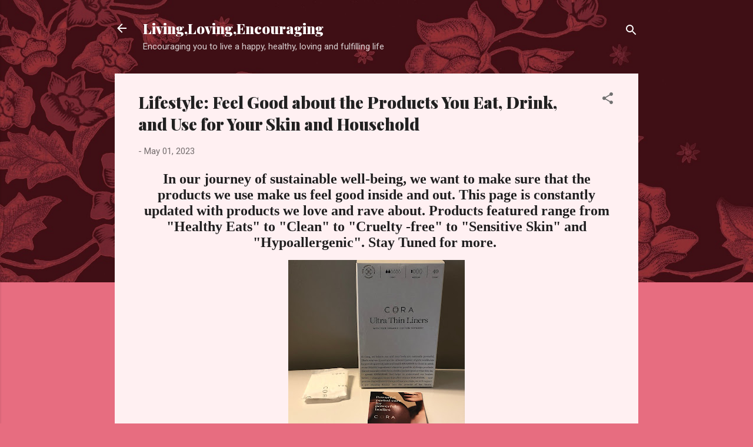

--- FILE ---
content_type: text/html; charset=UTF-8
request_url: https://www.livinglovingencouraging.com/2022/01/wellness-products-were-raving-about.html
body_size: 26977
content:
<!DOCTYPE html>
<html dir='ltr' lang='en'>
<head>
<meta content='width=device-width, initial-scale=1' name='viewport'/>
<title>Lifestyle: Feel Good about the Products You Eat, Drink, and Use for Your Skin and Household</title>
<meta content='text/html; charset=UTF-8' http-equiv='Content-Type'/>
<!-- Chrome, Firefox OS and Opera -->
<meta content='#e76d80' name='theme-color'/>
<!-- Windows Phone -->
<meta content='#e76d80' name='msapplication-navbutton-color'/>
<meta content='blogger' name='generator'/>
<link href='https://www.livinglovingencouraging.com/favicon.ico' rel='icon' type='image/x-icon'/>
<link href='https://www.livinglovingencouraging.com/2022/01/wellness-products-were-raving-about.html' rel='canonical'/>
<link rel="alternate" type="application/atom+xml" title="Living,Loving,Encouraging - Atom" href="https://www.livinglovingencouraging.com/feeds/posts/default" />
<link rel="alternate" type="application/rss+xml" title="Living,Loving,Encouraging - RSS" href="https://www.livinglovingencouraging.com/feeds/posts/default?alt=rss" />
<link rel="service.post" type="application/atom+xml" title="Living,Loving,Encouraging - Atom" href="https://www.blogger.com/feeds/5407955123794185345/posts/default" />

<link rel="alternate" type="application/atom+xml" title="Living,Loving,Encouraging - Atom" href="https://www.livinglovingencouraging.com/feeds/8240150827646722092/comments/default" />
<!--Can't find substitution for tag [blog.ieCssRetrofitLinks]-->
<link href='https://blogger.googleusercontent.com/img/a/AVvXsEj9xuZYxujer007LsIhrDx6X-viMT3zLq-gdrH9OVSYCRuaRWVyh4ujeg_zNwkG-TmxCsf6JxyvRjLksGNMjIR_0hQ7iW0QkwhxuDWcb0q6Zk1W0ByreO3a8-EgnxY2lHJNAym4Ub_CXZ0FRitSMLk_hflf6gbduX6Py--7v3H6CSW1Y2xg0F32EQ=w300-h400' rel='image_src'/>
<meta content='https://www.livinglovingencouraging.com/2022/01/wellness-products-were-raving-about.html' property='og:url'/>
<meta content='Lifestyle: Feel Good about the Products You Eat, Drink, and Use for Your Skin and Household' property='og:title'/>
<meta content='Wellness Blog' property='og:description'/>
<meta content='https://blogger.googleusercontent.com/img/a/AVvXsEj9xuZYxujer007LsIhrDx6X-viMT3zLq-gdrH9OVSYCRuaRWVyh4ujeg_zNwkG-TmxCsf6JxyvRjLksGNMjIR_0hQ7iW0QkwhxuDWcb0q6Zk1W0ByreO3a8-EgnxY2lHJNAym4Ub_CXZ0FRitSMLk_hflf6gbduX6Py--7v3H6CSW1Y2xg0F32EQ=w1200-h630-p-k-no-nu' property='og:image'/>
<style type='text/css'>@font-face{font-family:'Playfair Display';font-style:normal;font-weight:900;font-display:swap;src:url(//fonts.gstatic.com/s/playfairdisplay/v40/nuFvD-vYSZviVYUb_rj3ij__anPXJzDwcbmjWBN2PKfsunDTbtPK-F2qC0usEw.woff2)format('woff2');unicode-range:U+0301,U+0400-045F,U+0490-0491,U+04B0-04B1,U+2116;}@font-face{font-family:'Playfair Display';font-style:normal;font-weight:900;font-display:swap;src:url(//fonts.gstatic.com/s/playfairdisplay/v40/nuFvD-vYSZviVYUb_rj3ij__anPXJzDwcbmjWBN2PKfsunDYbtPK-F2qC0usEw.woff2)format('woff2');unicode-range:U+0102-0103,U+0110-0111,U+0128-0129,U+0168-0169,U+01A0-01A1,U+01AF-01B0,U+0300-0301,U+0303-0304,U+0308-0309,U+0323,U+0329,U+1EA0-1EF9,U+20AB;}@font-face{font-family:'Playfair Display';font-style:normal;font-weight:900;font-display:swap;src:url(//fonts.gstatic.com/s/playfairdisplay/v40/nuFvD-vYSZviVYUb_rj3ij__anPXJzDwcbmjWBN2PKfsunDZbtPK-F2qC0usEw.woff2)format('woff2');unicode-range:U+0100-02BA,U+02BD-02C5,U+02C7-02CC,U+02CE-02D7,U+02DD-02FF,U+0304,U+0308,U+0329,U+1D00-1DBF,U+1E00-1E9F,U+1EF2-1EFF,U+2020,U+20A0-20AB,U+20AD-20C0,U+2113,U+2C60-2C7F,U+A720-A7FF;}@font-face{font-family:'Playfair Display';font-style:normal;font-weight:900;font-display:swap;src:url(//fonts.gstatic.com/s/playfairdisplay/v40/nuFvD-vYSZviVYUb_rj3ij__anPXJzDwcbmjWBN2PKfsunDXbtPK-F2qC0s.woff2)format('woff2');unicode-range:U+0000-00FF,U+0131,U+0152-0153,U+02BB-02BC,U+02C6,U+02DA,U+02DC,U+0304,U+0308,U+0329,U+2000-206F,U+20AC,U+2122,U+2191,U+2193,U+2212,U+2215,U+FEFF,U+FFFD;}@font-face{font-family:'Roboto';font-style:italic;font-weight:300;font-stretch:100%;font-display:swap;src:url(//fonts.gstatic.com/s/roboto/v50/KFOKCnqEu92Fr1Mu53ZEC9_Vu3r1gIhOszmOClHrs6ljXfMMLt_QuAX-k3Yi128m0kN2.woff2)format('woff2');unicode-range:U+0460-052F,U+1C80-1C8A,U+20B4,U+2DE0-2DFF,U+A640-A69F,U+FE2E-FE2F;}@font-face{font-family:'Roboto';font-style:italic;font-weight:300;font-stretch:100%;font-display:swap;src:url(//fonts.gstatic.com/s/roboto/v50/KFOKCnqEu92Fr1Mu53ZEC9_Vu3r1gIhOszmOClHrs6ljXfMMLt_QuAz-k3Yi128m0kN2.woff2)format('woff2');unicode-range:U+0301,U+0400-045F,U+0490-0491,U+04B0-04B1,U+2116;}@font-face{font-family:'Roboto';font-style:italic;font-weight:300;font-stretch:100%;font-display:swap;src:url(//fonts.gstatic.com/s/roboto/v50/KFOKCnqEu92Fr1Mu53ZEC9_Vu3r1gIhOszmOClHrs6ljXfMMLt_QuAT-k3Yi128m0kN2.woff2)format('woff2');unicode-range:U+1F00-1FFF;}@font-face{font-family:'Roboto';font-style:italic;font-weight:300;font-stretch:100%;font-display:swap;src:url(//fonts.gstatic.com/s/roboto/v50/KFOKCnqEu92Fr1Mu53ZEC9_Vu3r1gIhOszmOClHrs6ljXfMMLt_QuAv-k3Yi128m0kN2.woff2)format('woff2');unicode-range:U+0370-0377,U+037A-037F,U+0384-038A,U+038C,U+038E-03A1,U+03A3-03FF;}@font-face{font-family:'Roboto';font-style:italic;font-weight:300;font-stretch:100%;font-display:swap;src:url(//fonts.gstatic.com/s/roboto/v50/KFOKCnqEu92Fr1Mu53ZEC9_Vu3r1gIhOszmOClHrs6ljXfMMLt_QuHT-k3Yi128m0kN2.woff2)format('woff2');unicode-range:U+0302-0303,U+0305,U+0307-0308,U+0310,U+0312,U+0315,U+031A,U+0326-0327,U+032C,U+032F-0330,U+0332-0333,U+0338,U+033A,U+0346,U+034D,U+0391-03A1,U+03A3-03A9,U+03B1-03C9,U+03D1,U+03D5-03D6,U+03F0-03F1,U+03F4-03F5,U+2016-2017,U+2034-2038,U+203C,U+2040,U+2043,U+2047,U+2050,U+2057,U+205F,U+2070-2071,U+2074-208E,U+2090-209C,U+20D0-20DC,U+20E1,U+20E5-20EF,U+2100-2112,U+2114-2115,U+2117-2121,U+2123-214F,U+2190,U+2192,U+2194-21AE,U+21B0-21E5,U+21F1-21F2,U+21F4-2211,U+2213-2214,U+2216-22FF,U+2308-230B,U+2310,U+2319,U+231C-2321,U+2336-237A,U+237C,U+2395,U+239B-23B7,U+23D0,U+23DC-23E1,U+2474-2475,U+25AF,U+25B3,U+25B7,U+25BD,U+25C1,U+25CA,U+25CC,U+25FB,U+266D-266F,U+27C0-27FF,U+2900-2AFF,U+2B0E-2B11,U+2B30-2B4C,U+2BFE,U+3030,U+FF5B,U+FF5D,U+1D400-1D7FF,U+1EE00-1EEFF;}@font-face{font-family:'Roboto';font-style:italic;font-weight:300;font-stretch:100%;font-display:swap;src:url(//fonts.gstatic.com/s/roboto/v50/KFOKCnqEu92Fr1Mu53ZEC9_Vu3r1gIhOszmOClHrs6ljXfMMLt_QuGb-k3Yi128m0kN2.woff2)format('woff2');unicode-range:U+0001-000C,U+000E-001F,U+007F-009F,U+20DD-20E0,U+20E2-20E4,U+2150-218F,U+2190,U+2192,U+2194-2199,U+21AF,U+21E6-21F0,U+21F3,U+2218-2219,U+2299,U+22C4-22C6,U+2300-243F,U+2440-244A,U+2460-24FF,U+25A0-27BF,U+2800-28FF,U+2921-2922,U+2981,U+29BF,U+29EB,U+2B00-2BFF,U+4DC0-4DFF,U+FFF9-FFFB,U+10140-1018E,U+10190-1019C,U+101A0,U+101D0-101FD,U+102E0-102FB,U+10E60-10E7E,U+1D2C0-1D2D3,U+1D2E0-1D37F,U+1F000-1F0FF,U+1F100-1F1AD,U+1F1E6-1F1FF,U+1F30D-1F30F,U+1F315,U+1F31C,U+1F31E,U+1F320-1F32C,U+1F336,U+1F378,U+1F37D,U+1F382,U+1F393-1F39F,U+1F3A7-1F3A8,U+1F3AC-1F3AF,U+1F3C2,U+1F3C4-1F3C6,U+1F3CA-1F3CE,U+1F3D4-1F3E0,U+1F3ED,U+1F3F1-1F3F3,U+1F3F5-1F3F7,U+1F408,U+1F415,U+1F41F,U+1F426,U+1F43F,U+1F441-1F442,U+1F444,U+1F446-1F449,U+1F44C-1F44E,U+1F453,U+1F46A,U+1F47D,U+1F4A3,U+1F4B0,U+1F4B3,U+1F4B9,U+1F4BB,U+1F4BF,U+1F4C8-1F4CB,U+1F4D6,U+1F4DA,U+1F4DF,U+1F4E3-1F4E6,U+1F4EA-1F4ED,U+1F4F7,U+1F4F9-1F4FB,U+1F4FD-1F4FE,U+1F503,U+1F507-1F50B,U+1F50D,U+1F512-1F513,U+1F53E-1F54A,U+1F54F-1F5FA,U+1F610,U+1F650-1F67F,U+1F687,U+1F68D,U+1F691,U+1F694,U+1F698,U+1F6AD,U+1F6B2,U+1F6B9-1F6BA,U+1F6BC,U+1F6C6-1F6CF,U+1F6D3-1F6D7,U+1F6E0-1F6EA,U+1F6F0-1F6F3,U+1F6F7-1F6FC,U+1F700-1F7FF,U+1F800-1F80B,U+1F810-1F847,U+1F850-1F859,U+1F860-1F887,U+1F890-1F8AD,U+1F8B0-1F8BB,U+1F8C0-1F8C1,U+1F900-1F90B,U+1F93B,U+1F946,U+1F984,U+1F996,U+1F9E9,U+1FA00-1FA6F,U+1FA70-1FA7C,U+1FA80-1FA89,U+1FA8F-1FAC6,U+1FACE-1FADC,U+1FADF-1FAE9,U+1FAF0-1FAF8,U+1FB00-1FBFF;}@font-face{font-family:'Roboto';font-style:italic;font-weight:300;font-stretch:100%;font-display:swap;src:url(//fonts.gstatic.com/s/roboto/v50/KFOKCnqEu92Fr1Mu53ZEC9_Vu3r1gIhOszmOClHrs6ljXfMMLt_QuAf-k3Yi128m0kN2.woff2)format('woff2');unicode-range:U+0102-0103,U+0110-0111,U+0128-0129,U+0168-0169,U+01A0-01A1,U+01AF-01B0,U+0300-0301,U+0303-0304,U+0308-0309,U+0323,U+0329,U+1EA0-1EF9,U+20AB;}@font-face{font-family:'Roboto';font-style:italic;font-weight:300;font-stretch:100%;font-display:swap;src:url(//fonts.gstatic.com/s/roboto/v50/KFOKCnqEu92Fr1Mu53ZEC9_Vu3r1gIhOszmOClHrs6ljXfMMLt_QuAb-k3Yi128m0kN2.woff2)format('woff2');unicode-range:U+0100-02BA,U+02BD-02C5,U+02C7-02CC,U+02CE-02D7,U+02DD-02FF,U+0304,U+0308,U+0329,U+1D00-1DBF,U+1E00-1E9F,U+1EF2-1EFF,U+2020,U+20A0-20AB,U+20AD-20C0,U+2113,U+2C60-2C7F,U+A720-A7FF;}@font-face{font-family:'Roboto';font-style:italic;font-weight:300;font-stretch:100%;font-display:swap;src:url(//fonts.gstatic.com/s/roboto/v50/KFOKCnqEu92Fr1Mu53ZEC9_Vu3r1gIhOszmOClHrs6ljXfMMLt_QuAj-k3Yi128m0g.woff2)format('woff2');unicode-range:U+0000-00FF,U+0131,U+0152-0153,U+02BB-02BC,U+02C6,U+02DA,U+02DC,U+0304,U+0308,U+0329,U+2000-206F,U+20AC,U+2122,U+2191,U+2193,U+2212,U+2215,U+FEFF,U+FFFD;}@font-face{font-family:'Roboto';font-style:normal;font-weight:400;font-stretch:100%;font-display:swap;src:url(//fonts.gstatic.com/s/roboto/v50/KFOMCnqEu92Fr1ME7kSn66aGLdTylUAMQXC89YmC2DPNWubEbVmZiAr0klQmz24O0g.woff2)format('woff2');unicode-range:U+0460-052F,U+1C80-1C8A,U+20B4,U+2DE0-2DFF,U+A640-A69F,U+FE2E-FE2F;}@font-face{font-family:'Roboto';font-style:normal;font-weight:400;font-stretch:100%;font-display:swap;src:url(//fonts.gstatic.com/s/roboto/v50/KFOMCnqEu92Fr1ME7kSn66aGLdTylUAMQXC89YmC2DPNWubEbVmQiAr0klQmz24O0g.woff2)format('woff2');unicode-range:U+0301,U+0400-045F,U+0490-0491,U+04B0-04B1,U+2116;}@font-face{font-family:'Roboto';font-style:normal;font-weight:400;font-stretch:100%;font-display:swap;src:url(//fonts.gstatic.com/s/roboto/v50/KFOMCnqEu92Fr1ME7kSn66aGLdTylUAMQXC89YmC2DPNWubEbVmYiAr0klQmz24O0g.woff2)format('woff2');unicode-range:U+1F00-1FFF;}@font-face{font-family:'Roboto';font-style:normal;font-weight:400;font-stretch:100%;font-display:swap;src:url(//fonts.gstatic.com/s/roboto/v50/KFOMCnqEu92Fr1ME7kSn66aGLdTylUAMQXC89YmC2DPNWubEbVmXiAr0klQmz24O0g.woff2)format('woff2');unicode-range:U+0370-0377,U+037A-037F,U+0384-038A,U+038C,U+038E-03A1,U+03A3-03FF;}@font-face{font-family:'Roboto';font-style:normal;font-weight:400;font-stretch:100%;font-display:swap;src:url(//fonts.gstatic.com/s/roboto/v50/KFOMCnqEu92Fr1ME7kSn66aGLdTylUAMQXC89YmC2DPNWubEbVnoiAr0klQmz24O0g.woff2)format('woff2');unicode-range:U+0302-0303,U+0305,U+0307-0308,U+0310,U+0312,U+0315,U+031A,U+0326-0327,U+032C,U+032F-0330,U+0332-0333,U+0338,U+033A,U+0346,U+034D,U+0391-03A1,U+03A3-03A9,U+03B1-03C9,U+03D1,U+03D5-03D6,U+03F0-03F1,U+03F4-03F5,U+2016-2017,U+2034-2038,U+203C,U+2040,U+2043,U+2047,U+2050,U+2057,U+205F,U+2070-2071,U+2074-208E,U+2090-209C,U+20D0-20DC,U+20E1,U+20E5-20EF,U+2100-2112,U+2114-2115,U+2117-2121,U+2123-214F,U+2190,U+2192,U+2194-21AE,U+21B0-21E5,U+21F1-21F2,U+21F4-2211,U+2213-2214,U+2216-22FF,U+2308-230B,U+2310,U+2319,U+231C-2321,U+2336-237A,U+237C,U+2395,U+239B-23B7,U+23D0,U+23DC-23E1,U+2474-2475,U+25AF,U+25B3,U+25B7,U+25BD,U+25C1,U+25CA,U+25CC,U+25FB,U+266D-266F,U+27C0-27FF,U+2900-2AFF,U+2B0E-2B11,U+2B30-2B4C,U+2BFE,U+3030,U+FF5B,U+FF5D,U+1D400-1D7FF,U+1EE00-1EEFF;}@font-face{font-family:'Roboto';font-style:normal;font-weight:400;font-stretch:100%;font-display:swap;src:url(//fonts.gstatic.com/s/roboto/v50/KFOMCnqEu92Fr1ME7kSn66aGLdTylUAMQXC89YmC2DPNWubEbVn6iAr0klQmz24O0g.woff2)format('woff2');unicode-range:U+0001-000C,U+000E-001F,U+007F-009F,U+20DD-20E0,U+20E2-20E4,U+2150-218F,U+2190,U+2192,U+2194-2199,U+21AF,U+21E6-21F0,U+21F3,U+2218-2219,U+2299,U+22C4-22C6,U+2300-243F,U+2440-244A,U+2460-24FF,U+25A0-27BF,U+2800-28FF,U+2921-2922,U+2981,U+29BF,U+29EB,U+2B00-2BFF,U+4DC0-4DFF,U+FFF9-FFFB,U+10140-1018E,U+10190-1019C,U+101A0,U+101D0-101FD,U+102E0-102FB,U+10E60-10E7E,U+1D2C0-1D2D3,U+1D2E0-1D37F,U+1F000-1F0FF,U+1F100-1F1AD,U+1F1E6-1F1FF,U+1F30D-1F30F,U+1F315,U+1F31C,U+1F31E,U+1F320-1F32C,U+1F336,U+1F378,U+1F37D,U+1F382,U+1F393-1F39F,U+1F3A7-1F3A8,U+1F3AC-1F3AF,U+1F3C2,U+1F3C4-1F3C6,U+1F3CA-1F3CE,U+1F3D4-1F3E0,U+1F3ED,U+1F3F1-1F3F3,U+1F3F5-1F3F7,U+1F408,U+1F415,U+1F41F,U+1F426,U+1F43F,U+1F441-1F442,U+1F444,U+1F446-1F449,U+1F44C-1F44E,U+1F453,U+1F46A,U+1F47D,U+1F4A3,U+1F4B0,U+1F4B3,U+1F4B9,U+1F4BB,U+1F4BF,U+1F4C8-1F4CB,U+1F4D6,U+1F4DA,U+1F4DF,U+1F4E3-1F4E6,U+1F4EA-1F4ED,U+1F4F7,U+1F4F9-1F4FB,U+1F4FD-1F4FE,U+1F503,U+1F507-1F50B,U+1F50D,U+1F512-1F513,U+1F53E-1F54A,U+1F54F-1F5FA,U+1F610,U+1F650-1F67F,U+1F687,U+1F68D,U+1F691,U+1F694,U+1F698,U+1F6AD,U+1F6B2,U+1F6B9-1F6BA,U+1F6BC,U+1F6C6-1F6CF,U+1F6D3-1F6D7,U+1F6E0-1F6EA,U+1F6F0-1F6F3,U+1F6F7-1F6FC,U+1F700-1F7FF,U+1F800-1F80B,U+1F810-1F847,U+1F850-1F859,U+1F860-1F887,U+1F890-1F8AD,U+1F8B0-1F8BB,U+1F8C0-1F8C1,U+1F900-1F90B,U+1F93B,U+1F946,U+1F984,U+1F996,U+1F9E9,U+1FA00-1FA6F,U+1FA70-1FA7C,U+1FA80-1FA89,U+1FA8F-1FAC6,U+1FACE-1FADC,U+1FADF-1FAE9,U+1FAF0-1FAF8,U+1FB00-1FBFF;}@font-face{font-family:'Roboto';font-style:normal;font-weight:400;font-stretch:100%;font-display:swap;src:url(//fonts.gstatic.com/s/roboto/v50/KFOMCnqEu92Fr1ME7kSn66aGLdTylUAMQXC89YmC2DPNWubEbVmbiAr0klQmz24O0g.woff2)format('woff2');unicode-range:U+0102-0103,U+0110-0111,U+0128-0129,U+0168-0169,U+01A0-01A1,U+01AF-01B0,U+0300-0301,U+0303-0304,U+0308-0309,U+0323,U+0329,U+1EA0-1EF9,U+20AB;}@font-face{font-family:'Roboto';font-style:normal;font-weight:400;font-stretch:100%;font-display:swap;src:url(//fonts.gstatic.com/s/roboto/v50/KFOMCnqEu92Fr1ME7kSn66aGLdTylUAMQXC89YmC2DPNWubEbVmaiAr0klQmz24O0g.woff2)format('woff2');unicode-range:U+0100-02BA,U+02BD-02C5,U+02C7-02CC,U+02CE-02D7,U+02DD-02FF,U+0304,U+0308,U+0329,U+1D00-1DBF,U+1E00-1E9F,U+1EF2-1EFF,U+2020,U+20A0-20AB,U+20AD-20C0,U+2113,U+2C60-2C7F,U+A720-A7FF;}@font-face{font-family:'Roboto';font-style:normal;font-weight:400;font-stretch:100%;font-display:swap;src:url(//fonts.gstatic.com/s/roboto/v50/KFOMCnqEu92Fr1ME7kSn66aGLdTylUAMQXC89YmC2DPNWubEbVmUiAr0klQmz24.woff2)format('woff2');unicode-range:U+0000-00FF,U+0131,U+0152-0153,U+02BB-02BC,U+02C6,U+02DA,U+02DC,U+0304,U+0308,U+0329,U+2000-206F,U+20AC,U+2122,U+2191,U+2193,U+2212,U+2215,U+FEFF,U+FFFD;}</style>
<style id='page-skin-1' type='text/css'><!--
/*! normalize.css v3.0.1 | MIT License | git.io/normalize */html{font-family:sans-serif;-ms-text-size-adjust:100%;-webkit-text-size-adjust:100%}body{margin:0}article,aside,details,figcaption,figure,footer,header,hgroup,main,nav,section,summary{display:block}audio,canvas,progress,video{display:inline-block;vertical-align:baseline}audio:not([controls]){display:none;height:0}[hidden],template{display:none}a{background:transparent}a:active,a:hover{outline:0}abbr[title]{border-bottom:1px dotted}b,strong{font-weight:bold}dfn{font-style:italic}h1{font-size:2em;margin:.67em 0}mark{background:#ff0;color:#000}small{font-size:80%}sub,sup{font-size:75%;line-height:0;position:relative;vertical-align:baseline}sup{top:-0.5em}sub{bottom:-0.25em}img{border:0}svg:not(:root){overflow:hidden}figure{margin:1em 40px}hr{-moz-box-sizing:content-box;box-sizing:content-box;height:0}pre{overflow:auto}code,kbd,pre,samp{font-family:monospace,monospace;font-size:1em}button,input,optgroup,select,textarea{color:inherit;font:inherit;margin:0}button{overflow:visible}button,select{text-transform:none}button,html input[type="button"],input[type="reset"],input[type="submit"]{-webkit-appearance:button;cursor:pointer}button[disabled],html input[disabled]{cursor:default}button::-moz-focus-inner,input::-moz-focus-inner{border:0;padding:0}input{line-height:normal}input[type="checkbox"],input[type="radio"]{box-sizing:border-box;padding:0}input[type="number"]::-webkit-inner-spin-button,input[type="number"]::-webkit-outer-spin-button{height:auto}input[type="search"]{-webkit-appearance:textfield;-moz-box-sizing:content-box;-webkit-box-sizing:content-box;box-sizing:content-box}input[type="search"]::-webkit-search-cancel-button,input[type="search"]::-webkit-search-decoration{-webkit-appearance:none}fieldset{border:1px solid #c0c0c0;margin:0 2px;padding:.35em .625em .75em}legend{border:0;padding:0}textarea{overflow:auto}optgroup{font-weight:bold}table{border-collapse:collapse;border-spacing:0}td,th{padding:0}
/*!************************************************
* Blogger Template Style
* Name: Contempo
**************************************************/
body{
overflow-wrap:break-word;
word-break:break-word;
word-wrap:break-word
}
.hidden{
display:none
}
.invisible{
visibility:hidden
}
.container::after,.float-container::after{
clear:both;
content:"";
display:table
}
.clearboth{
clear:both
}
#comments .comment .comment-actions,.subscribe-popup .FollowByEmail .follow-by-email-submit,.widget.Profile .profile-link,.widget.Profile .profile-link.visit-profile{
background:0 0;
border:0;
box-shadow:none;
color:#e76d80;
cursor:pointer;
font-size:14px;
font-weight:700;
outline:0;
text-decoration:none;
text-transform:uppercase;
width:auto
}
.dim-overlay{
background-color:rgba(0,0,0,.54);
height:100vh;
left:0;
position:fixed;
top:0;
width:100%
}
#sharing-dim-overlay{
background-color:transparent
}
input::-ms-clear{
display:none
}
.blogger-logo,.svg-icon-24.blogger-logo{
fill:#ff9800;
opacity:1
}
.loading-spinner-large{
-webkit-animation:mspin-rotate 1.568s infinite linear;
animation:mspin-rotate 1.568s infinite linear;
height:48px;
overflow:hidden;
position:absolute;
width:48px;
z-index:200
}
.loading-spinner-large>div{
-webkit-animation:mspin-revrot 5332ms infinite steps(4);
animation:mspin-revrot 5332ms infinite steps(4)
}
.loading-spinner-large>div>div{
-webkit-animation:mspin-singlecolor-large-film 1333ms infinite steps(81);
animation:mspin-singlecolor-large-film 1333ms infinite steps(81);
background-size:100%;
height:48px;
width:3888px
}
.mspin-black-large>div>div,.mspin-grey_54-large>div>div{
background-image:url(https://www.blogblog.com/indie/mspin_black_large.svg)
}
.mspin-white-large>div>div{
background-image:url(https://www.blogblog.com/indie/mspin_white_large.svg)
}
.mspin-grey_54-large{
opacity:.54
}
@-webkit-keyframes mspin-singlecolor-large-film{
from{
-webkit-transform:translateX(0);
transform:translateX(0)
}
to{
-webkit-transform:translateX(-3888px);
transform:translateX(-3888px)
}
}
@keyframes mspin-singlecolor-large-film{
from{
-webkit-transform:translateX(0);
transform:translateX(0)
}
to{
-webkit-transform:translateX(-3888px);
transform:translateX(-3888px)
}
}
@-webkit-keyframes mspin-rotate{
from{
-webkit-transform:rotate(0);
transform:rotate(0)
}
to{
-webkit-transform:rotate(360deg);
transform:rotate(360deg)
}
}
@keyframes mspin-rotate{
from{
-webkit-transform:rotate(0);
transform:rotate(0)
}
to{
-webkit-transform:rotate(360deg);
transform:rotate(360deg)
}
}
@-webkit-keyframes mspin-revrot{
from{
-webkit-transform:rotate(0);
transform:rotate(0)
}
to{
-webkit-transform:rotate(-360deg);
transform:rotate(-360deg)
}
}
@keyframes mspin-revrot{
from{
-webkit-transform:rotate(0);
transform:rotate(0)
}
to{
-webkit-transform:rotate(-360deg);
transform:rotate(-360deg)
}
}
.skip-navigation{
background-color:#fff;
box-sizing:border-box;
color:#000;
display:block;
height:0;
left:0;
line-height:50px;
overflow:hidden;
padding-top:0;
position:fixed;
text-align:center;
top:0;
-webkit-transition:box-shadow .3s,height .3s,padding-top .3s;
transition:box-shadow .3s,height .3s,padding-top .3s;
width:100%;
z-index:900
}
.skip-navigation:focus{
box-shadow:0 4px 5px 0 rgba(0,0,0,.14),0 1px 10px 0 rgba(0,0,0,.12),0 2px 4px -1px rgba(0,0,0,.2);
height:50px
}
#main{
outline:0
}
.main-heading{
position:absolute;
clip:rect(1px,1px,1px,1px);
padding:0;
border:0;
height:1px;
width:1px;
overflow:hidden
}
.Attribution{
margin-top:1em;
text-align:center
}
.Attribution .blogger img,.Attribution .blogger svg{
vertical-align:bottom
}
.Attribution .blogger img{
margin-right:.5em
}
.Attribution div{
line-height:24px;
margin-top:.5em
}
.Attribution .copyright,.Attribution .image-attribution{
font-size:.7em;
margin-top:1.5em
}
.BLOG_mobile_video_class{
display:none
}
.bg-photo{
background-attachment:scroll!important
}
body .CSS_LIGHTBOX{
z-index:900
}
.extendable .show-less,.extendable .show-more{
border-color:#e76d80;
color:#e76d80;
margin-top:8px
}
.extendable .show-less.hidden,.extendable .show-more.hidden{
display:none
}
.inline-ad{
display:none;
max-width:100%;
overflow:hidden
}
.adsbygoogle{
display:block
}
#cookieChoiceInfo{
bottom:0;
top:auto
}
iframe.b-hbp-video{
border:0
}
.post-body img{
max-width:100%
}
.post-body iframe{
max-width:100%
}
.post-body a[imageanchor="1"]{
display:inline-block
}
.byline{
margin-right:1em
}
.byline:last-child{
margin-right:0
}
.link-copied-dialog{
max-width:520px;
outline:0
}
.link-copied-dialog .modal-dialog-buttons{
margin-top:8px
}
.link-copied-dialog .goog-buttonset-default{
background:0 0;
border:0
}
.link-copied-dialog .goog-buttonset-default:focus{
outline:0
}
.paging-control-container{
margin-bottom:16px
}
.paging-control-container .paging-control{
display:inline-block
}
.paging-control-container .comment-range-text::after,.paging-control-container .paging-control{
color:#e76d80
}
.paging-control-container .comment-range-text,.paging-control-container .paging-control{
margin-right:8px
}
.paging-control-container .comment-range-text::after,.paging-control-container .paging-control::after{
content:"\b7";
cursor:default;
padding-left:8px;
pointer-events:none
}
.paging-control-container .comment-range-text:last-child::after,.paging-control-container .paging-control:last-child::after{
content:none
}
.byline.reactions iframe{
height:20px
}
.b-notification{
color:#000;
background-color:#fff;
border-bottom:solid 1px #000;
box-sizing:border-box;
padding:16px 32px;
text-align:center
}
.b-notification.visible{
-webkit-transition:margin-top .3s cubic-bezier(.4,0,.2,1);
transition:margin-top .3s cubic-bezier(.4,0,.2,1)
}
.b-notification.invisible{
position:absolute
}
.b-notification-close{
position:absolute;
right:8px;
top:8px
}
.no-posts-message{
line-height:40px;
text-align:center
}
@media screen and (max-width:800px){
body.item-view .post-body a[imageanchor="1"][style*="float: left;"],body.item-view .post-body a[imageanchor="1"][style*="float: right;"]{
float:none!important;
clear:none!important
}
body.item-view .post-body a[imageanchor="1"] img{
display:block;
height:auto;
margin:0 auto
}
body.item-view .post-body>.separator:first-child>a[imageanchor="1"]:first-child{
margin-top:20px
}
.post-body a[imageanchor]{
display:block
}
body.item-view .post-body a[imageanchor="1"]{
margin-left:0!important;
margin-right:0!important
}
body.item-view .post-body a[imageanchor="1"]+a[imageanchor="1"]{
margin-top:16px
}
}
.item-control{
display:none
}
#comments{
border-top:1px dashed rgba(0,0,0,.54);
margin-top:20px;
padding:20px
}
#comments .comment-thread ol{
margin:0;
padding-left:0;
padding-left:0
}
#comments .comment .comment-replybox-single,#comments .comment-thread .comment-replies{
margin-left:60px
}
#comments .comment-thread .thread-count{
display:none
}
#comments .comment{
list-style-type:none;
padding:0 0 30px;
position:relative
}
#comments .comment .comment{
padding-bottom:8px
}
.comment .avatar-image-container{
position:absolute
}
.comment .avatar-image-container img{
border-radius:50%
}
.avatar-image-container svg,.comment .avatar-image-container .avatar-icon{
border-radius:50%;
border:solid 1px #707070;
box-sizing:border-box;
fill:#707070;
height:35px;
margin:0;
padding:7px;
width:35px
}
.comment .comment-block{
margin-top:10px;
margin-left:60px;
padding-bottom:0
}
#comments .comment-author-header-wrapper{
margin-left:40px
}
#comments .comment .thread-expanded .comment-block{
padding-bottom:20px
}
#comments .comment .comment-header .user,#comments .comment .comment-header .user a{
color:#212121;
font-style:normal;
font-weight:700
}
#comments .comment .comment-actions{
bottom:0;
margin-bottom:15px;
position:absolute
}
#comments .comment .comment-actions>*{
margin-right:8px
}
#comments .comment .comment-header .datetime{
bottom:0;
color:rgba(33,33,33,.54);
display:inline-block;
font-size:13px;
font-style:italic;
margin-left:8px
}
#comments .comment .comment-footer .comment-timestamp a,#comments .comment .comment-header .datetime a{
color:rgba(33,33,33,.54)
}
#comments .comment .comment-content,.comment .comment-body{
margin-top:12px;
word-break:break-word
}
.comment-body{
margin-bottom:12px
}
#comments.embed[data-num-comments="0"]{
border:0;
margin-top:0;
padding-top:0
}
#comments.embed[data-num-comments="0"] #comment-post-message,#comments.embed[data-num-comments="0"] div.comment-form>p,#comments.embed[data-num-comments="0"] p.comment-footer{
display:none
}
#comment-editor-src{
display:none
}
.comments .comments-content .loadmore.loaded{
max-height:0;
opacity:0;
overflow:hidden
}
.extendable .remaining-items{
height:0;
overflow:hidden;
-webkit-transition:height .3s cubic-bezier(.4,0,.2,1);
transition:height .3s cubic-bezier(.4,0,.2,1)
}
.extendable .remaining-items.expanded{
height:auto
}
.svg-icon-24,.svg-icon-24-button{
cursor:pointer;
height:24px;
width:24px;
min-width:24px
}
.touch-icon{
margin:-12px;
padding:12px
}
.touch-icon:active,.touch-icon:focus{
background-color:rgba(153,153,153,.4);
border-radius:50%
}
svg:not(:root).touch-icon{
overflow:visible
}
html[dir=rtl] .rtl-reversible-icon{
-webkit-transform:scaleX(-1);
-ms-transform:scaleX(-1);
transform:scaleX(-1)
}
.svg-icon-24-button,.touch-icon-button{
background:0 0;
border:0;
margin:0;
outline:0;
padding:0
}
.touch-icon-button .touch-icon:active,.touch-icon-button .touch-icon:focus{
background-color:transparent
}
.touch-icon-button:active .touch-icon,.touch-icon-button:focus .touch-icon{
background-color:rgba(153,153,153,.4);
border-radius:50%
}
.Profile .default-avatar-wrapper .avatar-icon{
border-radius:50%;
border:solid 1px #707070;
box-sizing:border-box;
fill:#707070;
margin:0
}
.Profile .individual .default-avatar-wrapper .avatar-icon{
padding:25px
}
.Profile .individual .avatar-icon,.Profile .individual .profile-img{
height:120px;
width:120px
}
.Profile .team .default-avatar-wrapper .avatar-icon{
padding:8px
}
.Profile .team .avatar-icon,.Profile .team .default-avatar-wrapper,.Profile .team .profile-img{
height:40px;
width:40px
}
.snippet-container{
margin:0;
position:relative;
overflow:hidden
}
.snippet-fade{
bottom:0;
box-sizing:border-box;
position:absolute;
width:96px
}
.snippet-fade{
right:0
}
.snippet-fade:after{
content:"\2026"
}
.snippet-fade:after{
float:right
}
.post-bottom{
-webkit-box-align:center;
-webkit-align-items:center;
-ms-flex-align:center;
align-items:center;
display:-webkit-box;
display:-webkit-flex;
display:-ms-flexbox;
display:flex;
-webkit-flex-wrap:wrap;
-ms-flex-wrap:wrap;
flex-wrap:wrap
}
.post-footer{
-webkit-box-flex:1;
-webkit-flex:1 1 auto;
-ms-flex:1 1 auto;
flex:1 1 auto;
-webkit-flex-wrap:wrap;
-ms-flex-wrap:wrap;
flex-wrap:wrap;
-webkit-box-ordinal-group:2;
-webkit-order:1;
-ms-flex-order:1;
order:1
}
.post-footer>*{
-webkit-box-flex:0;
-webkit-flex:0 1 auto;
-ms-flex:0 1 auto;
flex:0 1 auto
}
.post-footer .byline:last-child{
margin-right:1em
}
.jump-link{
-webkit-box-flex:0;
-webkit-flex:0 0 auto;
-ms-flex:0 0 auto;
flex:0 0 auto;
-webkit-box-ordinal-group:3;
-webkit-order:2;
-ms-flex-order:2;
order:2
}
.centered-top-container.sticky{
left:0;
position:fixed;
right:0;
top:0;
width:auto;
z-index:50;
-webkit-transition-property:opacity,-webkit-transform;
transition-property:opacity,-webkit-transform;
transition-property:transform,opacity;
transition-property:transform,opacity,-webkit-transform;
-webkit-transition-duration:.2s;
transition-duration:.2s;
-webkit-transition-timing-function:cubic-bezier(.4,0,.2,1);
transition-timing-function:cubic-bezier(.4,0,.2,1)
}
.centered-top-placeholder{
display:none
}
.collapsed-header .centered-top-placeholder{
display:block
}
.centered-top-container .Header .replaced h1,.centered-top-placeholder .Header .replaced h1{
display:none
}
.centered-top-container.sticky .Header .replaced h1{
display:block
}
.centered-top-container.sticky .Header .header-widget{
background:0 0
}
.centered-top-container.sticky .Header .header-image-wrapper{
display:none
}
.centered-top-container img,.centered-top-placeholder img{
max-width:100%
}
.collapsible{
-webkit-transition:height .3s cubic-bezier(.4,0,.2,1);
transition:height .3s cubic-bezier(.4,0,.2,1)
}
.collapsible,.collapsible>summary{
display:block;
overflow:hidden
}
.collapsible>:not(summary){
display:none
}
.collapsible[open]>:not(summary){
display:block
}
.collapsible:focus,.collapsible>summary:focus{
outline:0
}
.collapsible>summary{
cursor:pointer;
display:block;
padding:0
}
.collapsible:focus>summary,.collapsible>summary:focus{
background-color:transparent
}
.collapsible>summary::-webkit-details-marker{
display:none
}
.collapsible-title{
-webkit-box-align:center;
-webkit-align-items:center;
-ms-flex-align:center;
align-items:center;
display:-webkit-box;
display:-webkit-flex;
display:-ms-flexbox;
display:flex
}
.collapsible-title .title{
-webkit-box-flex:1;
-webkit-flex:1 1 auto;
-ms-flex:1 1 auto;
flex:1 1 auto;
-webkit-box-ordinal-group:1;
-webkit-order:0;
-ms-flex-order:0;
order:0;
overflow:hidden;
text-overflow:ellipsis;
white-space:nowrap
}
.collapsible-title .chevron-down,.collapsible[open] .collapsible-title .chevron-up{
display:block
}
.collapsible-title .chevron-up,.collapsible[open] .collapsible-title .chevron-down{
display:none
}
.flat-button{
cursor:pointer;
display:inline-block;
font-weight:700;
text-transform:uppercase;
border-radius:2px;
padding:8px;
margin:-8px
}
.flat-icon-button{
background:0 0;
border:0;
margin:0;
outline:0;
padding:0;
margin:-12px;
padding:12px;
cursor:pointer;
box-sizing:content-box;
display:inline-block;
line-height:0
}
.flat-icon-button,.flat-icon-button .splash-wrapper{
border-radius:50%
}
.flat-icon-button .splash.animate{
-webkit-animation-duration:.3s;
animation-duration:.3s
}
.overflowable-container{
max-height:46px;
overflow:hidden;
position:relative
}
.overflow-button{
cursor:pointer
}
#overflowable-dim-overlay{
background:0 0
}
.overflow-popup{
box-shadow:0 2px 2px 0 rgba(0,0,0,.14),0 3px 1px -2px rgba(0,0,0,.2),0 1px 5px 0 rgba(0,0,0,.12);
background-color:#fff0f2;
left:0;
max-width:calc(100% - 32px);
position:absolute;
top:0;
visibility:hidden;
z-index:101
}
.overflow-popup ul{
list-style:none
}
.overflow-popup .tabs li,.overflow-popup li{
display:block;
height:auto
}
.overflow-popup .tabs li{
padding-left:0;
padding-right:0
}
.overflow-button.hidden,.overflow-popup .tabs li.hidden,.overflow-popup li.hidden{
display:none
}
.pill-button{
background:0 0;
border:1px solid;
border-radius:12px;
cursor:pointer;
display:inline-block;
padding:4px 16px;
text-transform:uppercase
}
.ripple{
position:relative
}
.ripple>*{
z-index:1
}
.splash-wrapper{
bottom:0;
left:0;
overflow:hidden;
pointer-events:none;
position:absolute;
right:0;
top:0;
z-index:0
}
.splash{
background:#ccc;
border-radius:100%;
display:block;
opacity:.6;
position:absolute;
-webkit-transform:scale(0);
-ms-transform:scale(0);
transform:scale(0)
}
.splash.animate{
-webkit-animation:ripple-effect .4s linear;
animation:ripple-effect .4s linear
}
@-webkit-keyframes ripple-effect{
100%{
opacity:0;
-webkit-transform:scale(2.5);
transform:scale(2.5)
}
}
@keyframes ripple-effect{
100%{
opacity:0;
-webkit-transform:scale(2.5);
transform:scale(2.5)
}
}
.search{
display:-webkit-box;
display:-webkit-flex;
display:-ms-flexbox;
display:flex;
line-height:24px;
width:24px
}
.search.focused{
width:100%
}
.search.focused .section{
width:100%
}
.search form{
z-index:101
}
.search h3{
display:none
}
.search form{
display:-webkit-box;
display:-webkit-flex;
display:-ms-flexbox;
display:flex;
-webkit-box-flex:1;
-webkit-flex:1 0 0;
-ms-flex:1 0 0px;
flex:1 0 0;
border-bottom:solid 1px transparent;
padding-bottom:8px
}
.search form>*{
display:none
}
.search.focused form>*{
display:block
}
.search .search-input label{
display:none
}
.centered-top-placeholder.cloned .search form{
z-index:30
}
.search.focused form{
border-color:#ffffff;
position:relative;
width:auto
}
.collapsed-header .centered-top-container .search.focused form{
border-bottom-color:transparent
}
.search-expand{
-webkit-box-flex:0;
-webkit-flex:0 0 auto;
-ms-flex:0 0 auto;
flex:0 0 auto
}
.search-expand-text{
display:none
}
.search-close{
display:inline;
vertical-align:middle
}
.search-input{
-webkit-box-flex:1;
-webkit-flex:1 0 1px;
-ms-flex:1 0 1px;
flex:1 0 1px
}
.search-input input{
background:0 0;
border:0;
box-sizing:border-box;
color:#ffffff;
display:inline-block;
outline:0;
width:calc(100% - 48px)
}
.search-input input.no-cursor{
color:transparent;
text-shadow:0 0 0 #ffffff
}
.collapsed-header .centered-top-container .search-action,.collapsed-header .centered-top-container .search-input input{
color:#212121
}
.collapsed-header .centered-top-container .search-input input.no-cursor{
color:transparent;
text-shadow:0 0 0 #212121
}
.collapsed-header .centered-top-container .search-input input.no-cursor:focus,.search-input input.no-cursor:focus{
outline:0
}
.search-focused>*{
visibility:hidden
}
.search-focused .search,.search-focused .search-icon{
visibility:visible
}
.search.focused .search-action{
display:block
}
.search.focused .search-action:disabled{
opacity:.3
}
.widget.Sharing .sharing-button{
display:none
}
.widget.Sharing .sharing-buttons li{
padding:0
}
.widget.Sharing .sharing-buttons li span{
display:none
}
.post-share-buttons{
position:relative
}
.centered-bottom .share-buttons .svg-icon-24,.share-buttons .svg-icon-24{
fill:#707070
}
.sharing-open.touch-icon-button:active .touch-icon,.sharing-open.touch-icon-button:focus .touch-icon{
background-color:transparent
}
.share-buttons{
background-color:#fff0f2;
border-radius:2px;
box-shadow:0 2px 2px 0 rgba(0,0,0,.14),0 3px 1px -2px rgba(0,0,0,.2),0 1px 5px 0 rgba(0,0,0,.12);
color:#212121;
list-style:none;
margin:0;
padding:8px 0;
position:absolute;
top:-11px;
min-width:200px;
z-index:101
}
.share-buttons.hidden{
display:none
}
.sharing-button{
background:0 0;
border:0;
margin:0;
outline:0;
padding:0;
cursor:pointer
}
.share-buttons li{
margin:0;
height:48px
}
.share-buttons li:last-child{
margin-bottom:0
}
.share-buttons li .sharing-platform-button{
box-sizing:border-box;
cursor:pointer;
display:block;
height:100%;
margin-bottom:0;
padding:0 16px;
position:relative;
width:100%
}
.share-buttons li .sharing-platform-button:focus,.share-buttons li .sharing-platform-button:hover{
background-color:rgba(128,128,128,.1);
outline:0
}
.share-buttons li svg[class*=" sharing-"],.share-buttons li svg[class^=sharing-]{
position:absolute;
top:10px
}
.share-buttons li span.sharing-platform-button{
position:relative;
top:0
}
.share-buttons li .platform-sharing-text{
display:block;
font-size:16px;
line-height:48px;
white-space:nowrap
}
.share-buttons li .platform-sharing-text{
margin-left:56px
}
.sidebar-container{
background-color:#fff0f2;
max-width:284px;
overflow-y:auto;
-webkit-transition-property:-webkit-transform;
transition-property:-webkit-transform;
transition-property:transform;
transition-property:transform,-webkit-transform;
-webkit-transition-duration:.3s;
transition-duration:.3s;
-webkit-transition-timing-function:cubic-bezier(0,0,.2,1);
transition-timing-function:cubic-bezier(0,0,.2,1);
width:284px;
z-index:101;
-webkit-overflow-scrolling:touch
}
.sidebar-container .navigation{
line-height:0;
padding:16px
}
.sidebar-container .sidebar-back{
cursor:pointer
}
.sidebar-container .widget{
background:0 0;
margin:0 16px;
padding:16px 0
}
.sidebar-container .widget .title{
color:#212121;
margin:0
}
.sidebar-container .widget ul{
list-style:none;
margin:0;
padding:0
}
.sidebar-container .widget ul ul{
margin-left:1em
}
.sidebar-container .widget li{
font-size:16px;
line-height:normal
}
.sidebar-container .widget+.widget{
border-top:1px dashed #cccccc
}
.BlogArchive li{
margin:16px 0
}
.BlogArchive li:last-child{
margin-bottom:0
}
.Label li a{
display:inline-block
}
.BlogArchive .post-count,.Label .label-count{
float:right;
margin-left:.25em
}
.BlogArchive .post-count::before,.Label .label-count::before{
content:"("
}
.BlogArchive .post-count::after,.Label .label-count::after{
content:")"
}
.widget.Translate .skiptranslate>div{
display:block!important
}
.widget.Profile .profile-link{
display:-webkit-box;
display:-webkit-flex;
display:-ms-flexbox;
display:flex
}
.widget.Profile .team-member .default-avatar-wrapper,.widget.Profile .team-member .profile-img{
-webkit-box-flex:0;
-webkit-flex:0 0 auto;
-ms-flex:0 0 auto;
flex:0 0 auto;
margin-right:1em
}
.widget.Profile .individual .profile-link{
-webkit-box-orient:vertical;
-webkit-box-direction:normal;
-webkit-flex-direction:column;
-ms-flex-direction:column;
flex-direction:column
}
.widget.Profile .team .profile-link .profile-name{
-webkit-align-self:center;
-ms-flex-item-align:center;
align-self:center;
display:block;
-webkit-box-flex:1;
-webkit-flex:1 1 auto;
-ms-flex:1 1 auto;
flex:1 1 auto
}
.dim-overlay{
background-color:rgba(0,0,0,.54);
z-index:100
}
body.sidebar-visible{
overflow-y:hidden
}
@media screen and (max-width:1439px){
.sidebar-container{
bottom:0;
position:fixed;
top:0;
left:0;
right:auto
}
.sidebar-container.sidebar-invisible{
-webkit-transition-timing-function:cubic-bezier(.4,0,.6,1);
transition-timing-function:cubic-bezier(.4,0,.6,1);
-webkit-transform:translateX(-284px);
-ms-transform:translateX(-284px);
transform:translateX(-284px)
}
}
@media screen and (min-width:1440px){
.sidebar-container{
position:absolute;
top:0;
left:0;
right:auto
}
.sidebar-container .navigation{
display:none
}
}
.dialog{
box-shadow:0 2px 2px 0 rgba(0,0,0,.14),0 3px 1px -2px rgba(0,0,0,.2),0 1px 5px 0 rgba(0,0,0,.12);
background:#fff0f2;
box-sizing:border-box;
color:#201f20;
padding:30px;
position:fixed;
text-align:center;
width:calc(100% - 24px);
z-index:101
}
.dialog input[type=email],.dialog input[type=text]{
background-color:transparent;
border:0;
border-bottom:solid 1px rgba(32,31,32,.12);
color:#201f20;
display:block;
font-family:Roboto, sans-serif;
font-size:16px;
line-height:24px;
margin:auto;
padding-bottom:7px;
outline:0;
text-align:center;
width:100%
}
.dialog input[type=email]::-webkit-input-placeholder,.dialog input[type=text]::-webkit-input-placeholder{
color:#201f20
}
.dialog input[type=email]::-moz-placeholder,.dialog input[type=text]::-moz-placeholder{
color:#201f20
}
.dialog input[type=email]:-ms-input-placeholder,.dialog input[type=text]:-ms-input-placeholder{
color:#201f20
}
.dialog input[type=email]::-ms-input-placeholder,.dialog input[type=text]::-ms-input-placeholder{
color:#201f20
}
.dialog input[type=email]::placeholder,.dialog input[type=text]::placeholder{
color:#201f20
}
.dialog input[type=email]:focus,.dialog input[type=text]:focus{
border-bottom:solid 2px #e76d80;
padding-bottom:6px
}
.dialog input.no-cursor{
color:transparent;
text-shadow:0 0 0 #201f20
}
.dialog input.no-cursor:focus{
outline:0
}
.dialog input.no-cursor:focus{
outline:0
}
.dialog input[type=submit]{
font-family:Roboto, sans-serif
}
.dialog .goog-buttonset-default{
color:#e76d80
}
.subscribe-popup{
max-width:364px
}
.subscribe-popup h3{
color:#212121;
font-size:1.8em;
margin-top:0
}
.subscribe-popup .FollowByEmail h3{
display:none
}
.subscribe-popup .FollowByEmail .follow-by-email-submit{
color:#e76d80;
display:inline-block;
margin:0 auto;
margin-top:24px;
width:auto;
white-space:normal
}
.subscribe-popup .FollowByEmail .follow-by-email-submit:disabled{
cursor:default;
opacity:.3
}
@media (max-width:800px){
.blog-name div.widget.Subscribe{
margin-bottom:16px
}
body.item-view .blog-name div.widget.Subscribe{
margin:8px auto 16px auto;
width:100%
}
}
.tabs{
list-style:none
}
.tabs li{
display:inline-block
}
.tabs li a{
cursor:pointer;
display:inline-block;
font-weight:700;
text-transform:uppercase;
padding:12px 8px
}
.tabs .selected{
border-bottom:4px solid #ffffff
}
.tabs .selected a{
color:#ffffff
}
body#layout .bg-photo,body#layout .bg-photo-overlay{
display:none
}
body#layout .page_body{
padding:0;
position:relative;
top:0
}
body#layout .page{
display:inline-block;
left:inherit;
position:relative;
vertical-align:top;
width:540px
}
body#layout .centered{
max-width:954px
}
body#layout .navigation{
display:none
}
body#layout .sidebar-container{
display:inline-block;
width:40%
}
body#layout .hamburger-menu,body#layout .search{
display:none
}
.centered-top-container .svg-icon-24,body.collapsed-header .centered-top-placeholder .svg-icon-24{
fill:#ffffff
}
.sidebar-container .svg-icon-24{
fill:#707070
}
.centered-bottom .svg-icon-24,body.collapsed-header .centered-top-container .svg-icon-24{
fill:#707070
}
.centered-bottom .share-buttons .svg-icon-24,.share-buttons .svg-icon-24{
fill:#707070
}
body{
background-color:#e76d80;
color:#201f20;
font:15px Roboto, sans-serif;
margin:0;
min-height:100vh
}
img{
max-width:100%
}
h3{
color:#201f20;
font-size:16px
}
a{
text-decoration:none;
color:#e76d80
}
a:visited{
color:#e76d80
}
a:hover{
color:#e76d80
}
blockquote{
color:#212121;
font:italic 300 15px Roboto, sans-serif;
font-size:x-large;
text-align:center
}
.pill-button{
font-size:12px
}
.bg-photo-container{
height:480px;
overflow:hidden;
position:absolute;
width:100%;
z-index:1
}
.bg-photo{
background:#e76d80 url(https://themes.googleusercontent.com/image?id=TC2CRHa0y4siIGkamqjgwzU6Ad1soZszogv0Ua9Z7mZo4kQmF2jq18x2NnvVGpTt5q4iHwBuSasu) no-repeat scroll top center ;;
background-attachment:scroll;
background-size:cover;
-webkit-filter:blur(0px);
filter:blur(0px);
height:calc(100% + 2 * 0px);
left:0px;
position:absolute;
top:0px;
width:calc(100% + 2 * 0px)
}
.bg-photo-overlay{
background:rgba(0,0,0,.26);
background-size:cover;
height:480px;
position:absolute;
width:100%;
z-index:2
}
.hamburger-menu{
float:left;
margin-top:0
}
.sticky .hamburger-menu{
float:none;
position:absolute
}
.search{
border-bottom:solid 1px rgba(255, 255, 255, 0);
float:right;
position:relative;
-webkit-transition-property:width;
transition-property:width;
-webkit-transition-duration:.5s;
transition-duration:.5s;
-webkit-transition-timing-function:cubic-bezier(.4,0,.2,1);
transition-timing-function:cubic-bezier(.4,0,.2,1);
z-index:101
}
.search .dim-overlay{
background-color:transparent
}
.search form{
height:36px;
-webkit-transition-property:border-color;
transition-property:border-color;
-webkit-transition-delay:.5s;
transition-delay:.5s;
-webkit-transition-duration:.2s;
transition-duration:.2s;
-webkit-transition-timing-function:cubic-bezier(.4,0,.2,1);
transition-timing-function:cubic-bezier(.4,0,.2,1)
}
.search.focused{
width:calc(100% - 48px)
}
.search.focused form{
display:-webkit-box;
display:-webkit-flex;
display:-ms-flexbox;
display:flex;
-webkit-box-flex:1;
-webkit-flex:1 0 1px;
-ms-flex:1 0 1px;
flex:1 0 1px;
border-color:#ffffff;
margin-left:-24px;
padding-left:36px;
position:relative;
width:auto
}
.item-view .search,.sticky .search{
right:0;
float:none;
margin-left:0;
position:absolute
}
.item-view .search.focused,.sticky .search.focused{
width:calc(100% - 50px)
}
.item-view .search.focused form,.sticky .search.focused form{
border-bottom-color:#201f20
}
.centered-top-placeholder.cloned .search form{
z-index:30
}
.search_button{
-webkit-box-flex:0;
-webkit-flex:0 0 24px;
-ms-flex:0 0 24px;
flex:0 0 24px;
-webkit-box-orient:vertical;
-webkit-box-direction:normal;
-webkit-flex-direction:column;
-ms-flex-direction:column;
flex-direction:column
}
.search_button svg{
margin-top:0
}
.search-input{
height:48px
}
.search-input input{
display:block;
color:#ffffff;
font:16px Roboto, sans-serif;
height:48px;
line-height:48px;
padding:0;
width:100%
}
.search-input input::-webkit-input-placeholder{
color:#ffffff;
opacity:.3
}
.search-input input::-moz-placeholder{
color:#ffffff;
opacity:.3
}
.search-input input:-ms-input-placeholder{
color:#ffffff;
opacity:.3
}
.search-input input::-ms-input-placeholder{
color:#ffffff;
opacity:.3
}
.search-input input::placeholder{
color:#ffffff;
opacity:.3
}
.search-action{
background:0 0;
border:0;
color:#ffffff;
cursor:pointer;
display:none;
height:48px;
margin-top:0
}
.sticky .search-action{
color:#201f20
}
.search.focused .search-action{
display:block
}
.search.focused .search-action:disabled{
opacity:.3
}
.page_body{
position:relative;
z-index:20
}
.page_body .widget{
margin-bottom:16px
}
.page_body .centered{
box-sizing:border-box;
display:-webkit-box;
display:-webkit-flex;
display:-ms-flexbox;
display:flex;
-webkit-box-orient:vertical;
-webkit-box-direction:normal;
-webkit-flex-direction:column;
-ms-flex-direction:column;
flex-direction:column;
margin:0 auto;
max-width:922px;
min-height:100vh;
padding:24px 0
}
.page_body .centered>*{
-webkit-box-flex:0;
-webkit-flex:0 0 auto;
-ms-flex:0 0 auto;
flex:0 0 auto
}
.page_body .centered>#footer{
margin-top:auto
}
.blog-name{
margin:24px 0 16px 0
}
.item-view .blog-name,.sticky .blog-name{
box-sizing:border-box;
margin-left:36px;
min-height:48px;
opacity:1;
padding-top:12px
}
.blog-name .subscribe-section-container{
margin-bottom:32px;
text-align:center;
-webkit-transition-property:opacity;
transition-property:opacity;
-webkit-transition-duration:.5s;
transition-duration:.5s
}
.item-view .blog-name .subscribe-section-container,.sticky .blog-name .subscribe-section-container{
margin:0 0 8px 0
}
.blog-name .PageList{
margin-top:16px;
padding-top:8px;
text-align:center
}
.blog-name .PageList .overflowable-contents{
width:100%
}
.blog-name .PageList h3.title{
color:#ffffff;
margin:8px auto;
text-align:center;
width:100%
}
.centered-top-container .blog-name{
-webkit-transition-property:opacity;
transition-property:opacity;
-webkit-transition-duration:.5s;
transition-duration:.5s
}
.item-view .return_link{
margin-bottom:12px;
margin-top:12px;
position:absolute
}
.item-view .blog-name{
display:-webkit-box;
display:-webkit-flex;
display:-ms-flexbox;
display:flex;
-webkit-flex-wrap:wrap;
-ms-flex-wrap:wrap;
flex-wrap:wrap;
margin:0 48px 27px 48px
}
.item-view .subscribe-section-container{
-webkit-box-flex:0;
-webkit-flex:0 0 auto;
-ms-flex:0 0 auto;
flex:0 0 auto
}
.item-view #header,.item-view .Header{
margin-bottom:5px;
margin-right:15px
}
.item-view .sticky .Header{
margin-bottom:0
}
.item-view .Header p{
margin:10px 0 0 0;
text-align:left
}
.item-view .post-share-buttons-bottom{
margin-right:16px
}
.sticky{
background:#fff0f2;
box-shadow:0 0 20px 0 rgba(0,0,0,.7);
box-sizing:border-box;
margin-left:0
}
.sticky #header{
margin-bottom:8px;
margin-right:8px
}
.sticky .centered-top{
margin:4px auto;
max-width:890px;
min-height:48px
}
.sticky .blog-name{
display:-webkit-box;
display:-webkit-flex;
display:-ms-flexbox;
display:flex;
margin:0 48px
}
.sticky .blog-name #header{
-webkit-box-flex:0;
-webkit-flex:0 1 auto;
-ms-flex:0 1 auto;
flex:0 1 auto;
-webkit-box-ordinal-group:2;
-webkit-order:1;
-ms-flex-order:1;
order:1;
overflow:hidden
}
.sticky .blog-name .subscribe-section-container{
-webkit-box-flex:0;
-webkit-flex:0 0 auto;
-ms-flex:0 0 auto;
flex:0 0 auto;
-webkit-box-ordinal-group:3;
-webkit-order:2;
-ms-flex-order:2;
order:2
}
.sticky .Header h1{
overflow:hidden;
text-overflow:ellipsis;
white-space:nowrap;
margin-right:-10px;
margin-bottom:-10px;
padding-right:10px;
padding-bottom:10px
}
.sticky .Header p{
display:none
}
.sticky .PageList{
display:none
}
.search-focused>*{
visibility:visible
}
.search-focused .hamburger-menu{
visibility:visible
}
.item-view .search-focused .blog-name,.sticky .search-focused .blog-name{
opacity:0
}
.centered-bottom,.centered-top-container,.centered-top-placeholder{
padding:0 16px
}
.centered-top{
position:relative
}
.item-view .centered-top.search-focused .subscribe-section-container,.sticky .centered-top.search-focused .subscribe-section-container{
opacity:0
}
.page_body.has-vertical-ads .centered .centered-bottom{
display:inline-block;
width:calc(100% - 176px)
}
.Header h1{
color:#ffffff;
font:900 44px Playfair Display, serif;
line-height:normal;
margin:0 0 13px 0;
text-align:center;
width:100%
}
.Header h1 a,.Header h1 a:hover,.Header h1 a:visited{
color:#ffffff
}
.item-view .Header h1,.sticky .Header h1{
font-size:24px;
line-height:24px;
margin:0;
text-align:left
}
.sticky .Header h1{
color:#201f20
}
.sticky .Header h1 a,.sticky .Header h1 a:hover,.sticky .Header h1 a:visited{
color:#201f20
}
.Header p{
color:#ffffff;
margin:0 0 13px 0;
opacity:.8;
text-align:center
}
.widget .title{
line-height:28px
}
.BlogArchive li{
font-size:16px
}
.BlogArchive .post-count{
color:#201f20
}
#page_body .FeaturedPost,.Blog .blog-posts .post-outer-container{
background:#fff0f2;
min-height:40px;
padding:30px 40px;
width:auto
}
.Blog .blog-posts .post-outer-container:last-child{
margin-bottom:0
}
.Blog .blog-posts .post-outer-container .post-outer{
border:0;
position:relative;
padding-bottom:.25em
}
.post-outer-container{
margin-bottom:16px
}
.post:first-child{
margin-top:0
}
.post .thumb{
float:left;
height:20%;
width:20%
}
.post-share-buttons-bottom,.post-share-buttons-top{
float:right
}
.post-share-buttons-bottom{
margin-right:24px
}
.post-footer,.post-header{
clear:left;
color:rgba(0, 0, 0, 0.54);
margin:0;
width:inherit
}
.blog-pager{
text-align:center
}
.blog-pager a{
color:#e76d80
}
.blog-pager a:visited{
color:#e76d80
}
.blog-pager a:hover{
color:#e76d80
}
.post-title{
font:900 28px Playfair Display, serif;
float:left;
margin:0 0 8px 0;
max-width:calc(100% - 48px)
}
.post-title a{
font:900 36px Playfair Display, serif
}
.post-title,.post-title a,.post-title a:hover,.post-title a:visited{
color:#212121
}
.post-body{
color:#201f20;
font:15px Roboto, sans-serif;
line-height:1.6em;
margin:1.5em 0 2em 0;
display:block
}
.post-body img{
height:inherit
}
.post-body .snippet-thumbnail{
float:left;
margin:0;
margin-right:2em;
max-height:128px;
max-width:128px
}
.post-body .snippet-thumbnail img{
max-width:100%
}
.main .FeaturedPost .widget-content{
border:0;
position:relative;
padding-bottom:.25em
}
.FeaturedPost img{
margin-top:2em
}
.FeaturedPost .snippet-container{
margin:2em 0
}
.FeaturedPost .snippet-container p{
margin:0
}
.FeaturedPost .snippet-thumbnail{
float:none;
height:auto;
margin-bottom:2em;
margin-right:0;
overflow:hidden;
max-height:calc(600px + 2em);
max-width:100%;
text-align:center;
width:100%
}
.FeaturedPost .snippet-thumbnail img{
max-width:100%;
width:100%
}
.byline{
color:rgba(0, 0, 0, 0.54);
display:inline-block;
line-height:24px;
margin-top:8px;
vertical-align:top
}
.byline.post-author:first-child{
margin-right:0
}
.byline.reactions .reactions-label{
line-height:22px;
vertical-align:top
}
.byline.post-share-buttons{
position:relative;
display:inline-block;
margin-top:0;
width:100%
}
.byline.post-share-buttons .sharing{
float:right
}
.flat-button.ripple:hover{
background-color:rgba(231,109,128,.12)
}
.flat-button.ripple .splash{
background-color:rgba(231,109,128,.4)
}
a.timestamp-link,a:active.timestamp-link,a:visited.timestamp-link{
color:inherit;
font:inherit;
text-decoration:inherit
}
.post-share-buttons{
margin-left:0
}
.clear-sharing{
min-height:24px
}
.comment-link{
color:#e76d80;
position:relative
}
.comment-link .num_comments{
margin-left:8px;
vertical-align:top
}
#comment-holder .continue{
display:none
}
#comment-editor{
margin-bottom:20px;
margin-top:20px
}
#comments .comment-form h4,#comments h3.title{
position:absolute;
clip:rect(1px,1px,1px,1px);
padding:0;
border:0;
height:1px;
width:1px;
overflow:hidden
}
.post-filter-message{
background-color:rgba(0,0,0,.7);
color:#fff;
display:table;
margin-bottom:16px;
width:100%
}
.post-filter-message div{
display:table-cell;
padding:15px 28px
}
.post-filter-message div:last-child{
padding-left:0;
text-align:right
}
.post-filter-message a{
white-space:nowrap
}
.post-filter-message .search-label,.post-filter-message .search-query{
font-weight:700;
color:#e76d80
}
#blog-pager{
margin:2em 0
}
#blog-pager a{
color:#ffffff;
font-size:14px
}
.subscribe-button{
border-color:#ffffff;
color:#ffffff
}
.sticky .subscribe-button{
border-color:#201f20;
color:#201f20
}
.tabs{
margin:0 auto;
padding:0
}
.tabs li{
margin:0 8px;
vertical-align:top
}
.tabs .overflow-button a,.tabs li a{
color:#cccccc;
font:700 normal 15px Roboto, sans-serif;
line-height:18px
}
.tabs .overflow-button a{
padding:12px 8px
}
.overflow-popup .tabs li{
text-align:left
}
.overflow-popup li a{
color:#201f20;
display:block;
padding:8px 20px
}
.overflow-popup li.selected a{
color:#212121
}
a.report_abuse{
font-weight:400
}
.Label li,.Label span.label-size,.byline.post-labels a{
background-color:rgba(231, 109, 128, 0.05);
border:1px solid rgba(231, 109, 128, 0.05);
border-radius:15px;
display:inline-block;
margin:4px 4px 4px 0;
padding:3px 8px
}
.Label a,.byline.post-labels a{
color:#e76d80
}
.Label ul{
list-style:none;
padding:0
}
.PopularPosts{
background-color:#fff0f2;
padding:30px 40px
}
.PopularPosts .item-content{
color:#201f20;
margin-top:24px
}
.PopularPosts a,.PopularPosts a:hover,.PopularPosts a:visited{
color:#e76d80
}
.PopularPosts .post-title,.PopularPosts .post-title a,.PopularPosts .post-title a:hover,.PopularPosts .post-title a:visited{
color:#212121;
font-size:18px;
font-weight:700;
line-height:24px
}
.PopularPosts,.PopularPosts h3.title a{
color:#201f20;
font:15px Roboto, sans-serif
}
.main .PopularPosts{
padding:16px 40px
}
.PopularPosts h3.title{
font-size:14px;
margin:0
}
.PopularPosts h3.post-title{
margin-bottom:0
}
.PopularPosts .byline{
color:rgba(0, 0, 0, 0.54)
}
.PopularPosts .jump-link{
float:right;
margin-top:16px
}
.PopularPosts .post-header .byline{
font-size:.9em;
font-style:italic;
margin-top:6px
}
.PopularPosts ul{
list-style:none;
padding:0;
margin:0
}
.PopularPosts .post{
padding:20px 0
}
.PopularPosts .post+.post{
border-top:1px dashed #cccccc
}
.PopularPosts .item-thumbnail{
float:left;
margin-right:32px
}
.PopularPosts .item-thumbnail img{
height:88px;
padding:0;
width:88px
}
.inline-ad{
margin-bottom:16px
}
.desktop-ad .inline-ad{
display:block
}
.adsbygoogle{
overflow:hidden
}
.vertical-ad-container{
float:right;
margin-right:16px;
width:128px
}
.vertical-ad-container .AdSense+.AdSense{
margin-top:16px
}
.inline-ad-placeholder,.vertical-ad-placeholder{
background:#fff0f2;
border:1px solid #000;
opacity:.9;
vertical-align:middle;
text-align:center
}
.inline-ad-placeholder span,.vertical-ad-placeholder span{
margin-top:290px;
display:block;
text-transform:uppercase;
font-weight:700;
color:#212121
}
.vertical-ad-placeholder{
height:600px
}
.vertical-ad-placeholder span{
margin-top:290px;
padding:0 40px
}
.inline-ad-placeholder{
height:90px
}
.inline-ad-placeholder span{
margin-top:36px
}
.Attribution{
color:#201f20
}
.Attribution a,.Attribution a:hover,.Attribution a:visited{
color:#ffffff
}
.Attribution svg{
fill:#ffffff
}
.sidebar-container{
box-shadow:1px 1px 3px rgba(0,0,0,.1)
}
.sidebar-container,.sidebar-container .sidebar_bottom{
background-color:#fff0f2
}
.sidebar-container .navigation,.sidebar-container .sidebar_top_wrapper{
background-color:#fff0f2
}
.sidebar-container .sidebar_top{
overflow:auto
}
.sidebar-container .sidebar_bottom{
width:100%;
padding-top:16px
}
.sidebar-container .widget:first-child{
padding-top:0
}
.sidebar_top .widget.Profile{
padding-bottom:16px
}
.widget.Profile{
margin:0;
width:100%
}
.widget.Profile h2{
display:none
}
.widget.Profile h3.title{
color:rgba(0,0,0,0.52);
margin:16px 32px
}
.widget.Profile .individual{
text-align:center
}
.widget.Profile .individual .profile-link{
padding:1em
}
.widget.Profile .individual .default-avatar-wrapper .avatar-icon{
margin:auto
}
.widget.Profile .team{
margin-bottom:32px;
margin-left:32px;
margin-right:32px
}
.widget.Profile ul{
list-style:none;
padding:0
}
.widget.Profile li{
margin:10px 0
}
.widget.Profile .profile-img{
border-radius:50%;
float:none
}
.widget.Profile .profile-link{
color:#212121;
font-size:.9em;
margin-bottom:1em;
opacity:.87;
overflow:hidden
}
.widget.Profile .profile-link.visit-profile{
border-style:solid;
border-width:1px;
border-radius:12px;
cursor:pointer;
font-size:12px;
font-weight:400;
padding:5px 20px;
display:inline-block;
line-height:normal
}
.widget.Profile dd{
color:rgba(0, 0, 0, 0.54);
margin:0 16px
}
.widget.Profile location{
margin-bottom:1em
}
.widget.Profile .profile-textblock{
font-size:14px;
line-height:24px;
position:relative
}
body.sidebar-visible .page_body{
overflow-y:scroll
}
body.sidebar-visible .bg-photo-container{
overflow-y:scroll
}
@media screen and (min-width:1440px){
.sidebar-container{
margin-top:480px;
min-height:calc(100% - 480px);
overflow:visible;
z-index:32
}
.sidebar-container .sidebar_top_wrapper{
background-color:#fff0f2;
height:480px;
margin-top:-480px
}
.sidebar-container .sidebar_top{
display:-webkit-box;
display:-webkit-flex;
display:-ms-flexbox;
display:flex;
height:480px;
-webkit-box-orient:horizontal;
-webkit-box-direction:normal;
-webkit-flex-direction:row;
-ms-flex-direction:row;
flex-direction:row;
max-height:480px
}
.sidebar-container .sidebar_bottom{
max-width:284px;
width:284px
}
body.collapsed-header .sidebar-container{
z-index:15
}
.sidebar-container .sidebar_top:empty{
display:none
}
.sidebar-container .sidebar_top>:only-child{
-webkit-box-flex:0;
-webkit-flex:0 0 auto;
-ms-flex:0 0 auto;
flex:0 0 auto;
-webkit-align-self:center;
-ms-flex-item-align:center;
align-self:center;
width:100%
}
.sidebar_top_wrapper.no-items{
display:none
}
}
.post-snippet.snippet-container{
max-height:120px
}
.post-snippet .snippet-item{
line-height:24px
}
.post-snippet .snippet-fade{
background:-webkit-linear-gradient(left,#fff0f2 0,#fff0f2 20%,rgba(255, 240, 242, 0) 100%);
background:linear-gradient(to left,#fff0f2 0,#fff0f2 20%,rgba(255, 240, 242, 0) 100%);
color:#201f20;
height:24px
}
.popular-posts-snippet.snippet-container{
max-height:72px
}
.popular-posts-snippet .snippet-item{
line-height:24px
}
.PopularPosts .popular-posts-snippet .snippet-fade{
color:#201f20;
height:24px
}
.main .popular-posts-snippet .snippet-fade{
background:-webkit-linear-gradient(left,#fff0f2 0,#fff0f2 20%,rgba(255, 240, 242, 0) 100%);
background:linear-gradient(to left,#fff0f2 0,#fff0f2 20%,rgba(255, 240, 242, 0) 100%)
}
.sidebar_bottom .popular-posts-snippet .snippet-fade{
background:-webkit-linear-gradient(left,#fff0f2 0,#fff0f2 20%,rgba(255, 240, 242, 0) 100%);
background:linear-gradient(to left,#fff0f2 0,#fff0f2 20%,rgba(255, 240, 242, 0) 100%)
}
.profile-snippet.snippet-container{
max-height:192px
}
.has-location .profile-snippet.snippet-container{
max-height:144px
}
.profile-snippet .snippet-item{
line-height:24px
}
.profile-snippet .snippet-fade{
background:-webkit-linear-gradient(left,#fff0f2 0,#fff0f2 20%,rgba(255, 240, 242, 0) 100%);
background:linear-gradient(to left,#fff0f2 0,#fff0f2 20%,rgba(255, 240, 242, 0) 100%);
color:rgba(0, 0, 0, 0.54);
height:24px
}
@media screen and (min-width:1440px){
.profile-snippet .snippet-fade{
background:-webkit-linear-gradient(left,#fff0f2 0,#fff0f2 20%,rgba(255, 240, 242, 0) 100%);
background:linear-gradient(to left,#fff0f2 0,#fff0f2 20%,rgba(255, 240, 242, 0) 100%)
}
}
@media screen and (max-width:800px){
.blog-name{
margin-top:0
}
body.item-view .blog-name{
margin:0 48px
}
.centered-bottom{
padding:8px
}
body.item-view .centered-bottom{
padding:0
}
.page_body .centered{
padding:10px 0
}
body.item-view #header,body.item-view .widget.Header{
margin-right:0
}
body.collapsed-header .centered-top-container .blog-name{
display:block
}
body.collapsed-header .centered-top-container .widget.Header h1{
text-align:center
}
.widget.Header header{
padding:0
}
.widget.Header h1{
font-size:23.467px;
line-height:23.467px;
margin-bottom:13px
}
body.item-view .widget.Header h1{
text-align:center
}
body.item-view .widget.Header p{
text-align:center
}
.blog-name .widget.PageList{
padding:0
}
body.item-view .centered-top{
margin-bottom:5px
}
.search-action,.search-input{
margin-bottom:-8px
}
.search form{
margin-bottom:8px
}
body.item-view .subscribe-section-container{
margin:5px 0 0 0;
width:100%
}
#page_body.section div.widget.FeaturedPost,div.widget.PopularPosts{
padding:16px
}
div.widget.Blog .blog-posts .post-outer-container{
padding:16px
}
div.widget.Blog .blog-posts .post-outer-container .post-outer{
padding:0
}
.post:first-child{
margin:0
}
.post-body .snippet-thumbnail{
margin:0 3vw 3vw 0
}
.post-body .snippet-thumbnail img{
height:20vw;
width:20vw;
max-height:128px;
max-width:128px
}
div.widget.PopularPosts div.item-thumbnail{
margin:0 3vw 3vw 0
}
div.widget.PopularPosts div.item-thumbnail img{
height:20vw;
width:20vw;
max-height:88px;
max-width:88px
}
.post-title{
line-height:1
}
.post-title,.post-title a{
font-size:20px
}
#page_body.section div.widget.FeaturedPost h3 a{
font-size:22px
}
.mobile-ad .inline-ad{
display:block
}
.page_body.has-vertical-ads .vertical-ad-container,.page_body.has-vertical-ads .vertical-ad-container ins{
display:none
}
.page_body.has-vertical-ads .centered .centered-bottom,.page_body.has-vertical-ads .centered .centered-top{
display:block;
width:auto
}
div.post-filter-message div{
padding:8px 16px
}
}
@media screen and (min-width:1440px){
body{
position:relative
}
body.item-view .blog-name{
margin-left:48px
}
.page_body{
margin-left:284px
}
.search{
margin-left:0
}
.search.focused{
width:100%
}
.sticky{
padding-left:284px
}
.hamburger-menu{
display:none
}
body.collapsed-header .page_body .centered-top-container{
padding-left:284px;
padding-right:0;
width:100%
}
body.collapsed-header .centered-top-container .search.focused{
width:100%
}
body.collapsed-header .centered-top-container .blog-name{
margin-left:0
}
body.collapsed-header.item-view .centered-top-container .search.focused{
width:calc(100% - 50px)
}
body.collapsed-header.item-view .centered-top-container .blog-name{
margin-left:40px
}
}

--></style>
<style id='template-skin-1' type='text/css'><!--
body#layout .hidden,
body#layout .invisible {
display: inherit;
}
body#layout .navigation {
display: none;
}
body#layout .page,
body#layout .sidebar_top,
body#layout .sidebar_bottom {
display: inline-block;
left: inherit;
position: relative;
vertical-align: top;
}
body#layout .page {
float: right;
margin-left: 20px;
width: 55%;
}
body#layout .sidebar-container {
float: right;
width: 40%;
}
body#layout .hamburger-menu {
display: none;
}
--></style>
<style>
    .bg-photo {background-image:url(https\:\/\/themes.googleusercontent.com\/image?id=TC2CRHa0y4siIGkamqjgwzU6Ad1soZszogv0Ua9Z7mZo4kQmF2jq18x2NnvVGpTt5q4iHwBuSasu);}
    
@media (max-width: 480px) { .bg-photo {background-image:url(https\:\/\/themes.googleusercontent.com\/image?id=TC2CRHa0y4siIGkamqjgwzU6Ad1soZszogv0Ua9Z7mZo4kQmF2jq18x2NnvVGpTt5q4iHwBuSasu&options=w480);}}
@media (max-width: 640px) and (min-width: 481px) { .bg-photo {background-image:url(https\:\/\/themes.googleusercontent.com\/image?id=TC2CRHa0y4siIGkamqjgwzU6Ad1soZszogv0Ua9Z7mZo4kQmF2jq18x2NnvVGpTt5q4iHwBuSasu&options=w640);}}
@media (max-width: 800px) and (min-width: 641px) { .bg-photo {background-image:url(https\:\/\/themes.googleusercontent.com\/image?id=TC2CRHa0y4siIGkamqjgwzU6Ad1soZszogv0Ua9Z7mZo4kQmF2jq18x2NnvVGpTt5q4iHwBuSasu&options=w800);}}
@media (max-width: 1200px) and (min-width: 801px) { .bg-photo {background-image:url(https\:\/\/themes.googleusercontent.com\/image?id=TC2CRHa0y4siIGkamqjgwzU6Ad1soZszogv0Ua9Z7mZo4kQmF2jq18x2NnvVGpTt5q4iHwBuSasu&options=w1200);}}
/* Last tag covers anything over one higher than the previous max-size cap. */
@media (min-width: 1201px) { .bg-photo {background-image:url(https\:\/\/themes.googleusercontent.com\/image?id=TC2CRHa0y4siIGkamqjgwzU6Ad1soZszogv0Ua9Z7mZo4kQmF2jq18x2NnvVGpTt5q4iHwBuSasu&options=w1600);}}
  </style>
<script async='async' src='https://www.gstatic.com/external_hosted/clipboardjs/clipboard.min.js'></script>
<link href='https://www.blogger.com/dyn-css/authorization.css?targetBlogID=5407955123794185345&amp;zx=ee4af212-7328-4df0-8c30-1d06be652ddc' media='none' onload='if(media!=&#39;all&#39;)media=&#39;all&#39;' rel='stylesheet'/><noscript><link href='https://www.blogger.com/dyn-css/authorization.css?targetBlogID=5407955123794185345&amp;zx=ee4af212-7328-4df0-8c30-1d06be652ddc' rel='stylesheet'/></noscript>
<meta name='google-adsense-platform-account' content='ca-host-pub-1556223355139109'/>
<meta name='google-adsense-platform-domain' content='blogspot.com'/>

<script async src="https://pagead2.googlesyndication.com/pagead/js/adsbygoogle.js?client=ca-pub-5143667092849571&host=ca-host-pub-1556223355139109" crossorigin="anonymous"></script>

<!-- data-ad-client=ca-pub-5143667092849571 -->

</head>
<body class='item-view version-1-3-3 variant-indie_pink'>
<a class='skip-navigation' href='#main' tabindex='0'>
Skip to main content
</a>
<div class='page'>
<div class='bg-photo-overlay'></div>
<div class='bg-photo-container'>
<div class='bg-photo'></div>
</div>
<div class='page_body'>
<div class='centered'>
<div class='centered-top-placeholder'></div>
<header class='centered-top-container' role='banner'>
<div class='centered-top'>
<a class='return_link' href='https://www.livinglovingencouraging.com/'>
<button class='svg-icon-24-button back-button rtl-reversible-icon flat-icon-button ripple'>
<svg class='svg-icon-24'>
<use xlink:href='/responsive/sprite_v1_6.css.svg#ic_arrow_back_black_24dp' xmlns:xlink='http://www.w3.org/1999/xlink'></use>
</svg>
</button>
</a>
<div class='search'>
<button aria-label='Search' class='search-expand touch-icon-button'>
<div class='flat-icon-button ripple'>
<svg class='svg-icon-24 search-expand-icon'>
<use xlink:href='/responsive/sprite_v1_6.css.svg#ic_search_black_24dp' xmlns:xlink='http://www.w3.org/1999/xlink'></use>
</svg>
</div>
</button>
<div class='section' id='search_top' name='Search (Top)'><div class='widget BlogSearch' data-version='2' id='BlogSearch1'>
<h3 class='title'>
Search This Blog
</h3>
<div class='widget-content' role='search'>
<form action='https://www.livinglovingencouraging.com/search' target='_top'>
<div class='search-input'>
<input aria-label='Search this blog' autocomplete='off' name='q' placeholder='Search this blog' value=''/>
</div>
<input class='search-action flat-button' type='submit' value='Search'/>
</form>
</div>
</div></div>
</div>
<div class='clearboth'></div>
<div class='blog-name container'>
<div class='container section' id='header' name='Header'><div class='widget Header' data-version='2' id='Header1'>
<div class='header-widget'>
<div>
<h1>
<a href='https://www.livinglovingencouraging.com/'>
Living,Loving,Encouraging
</a>
</h1>
</div>
<p>
Encouraging you to live a happy, healthy, loving and fulfilling life
</p>
</div>
</div></div>
<nav role='navigation'>
<div class='clearboth section' id='page_list_top' name='Page List (Top)'>
</div>
</nav>
</div>
</div>
</header>
<div>
<div class='vertical-ad-container no-items section' id='ads' name='Ads'>
</div>
<main class='centered-bottom' id='main' role='main' tabindex='-1'>
<div class='main section' id='page_body' name='Page Body'>
<div class='widget Blog' data-version='2' id='Blog1'>
<div class='blog-posts hfeed container'>
<article class='post-outer-container'>
<div class='post-outer'>
<div class='post'>
<script type='application/ld+json'>{
  "@context": "http://schema.org",
  "@type": "BlogPosting",
  "mainEntityOfPage": {
    "@type": "WebPage",
    "@id": "https://www.livinglovingencouraging.com/2022/01/wellness-products-were-raving-about.html"
  },
  "headline": "Lifestyle: Feel Good about the Products You Eat, Drink, and Use for Your Skin and Household","description": "In our journey of sustainable well-being, we want to make sure that the products we use make us feel good inside and out. This page is const...","datePublished": "2023-05-01T12:00:00-04:00",
  "dateModified": "2023-05-01T12:19:21-04:00","image": {
    "@type": "ImageObject","url": "https://blogger.googleusercontent.com/img/a/AVvXsEj9xuZYxujer007LsIhrDx6X-viMT3zLq-gdrH9OVSYCRuaRWVyh4ujeg_zNwkG-TmxCsf6JxyvRjLksGNMjIR_0hQ7iW0QkwhxuDWcb0q6Zk1W0ByreO3a8-EgnxY2lHJNAym4Ub_CXZ0FRitSMLk_hflf6gbduX6Py--7v3H6CSW1Y2xg0F32EQ=w1200-h630-p-k-no-nu",
    "height": 630,
    "width": 1200},"publisher": {
    "@type": "Organization",
    "name": "Blogger",
    "logo": {
      "@type": "ImageObject",
      "url": "https://blogger.googleusercontent.com/img/b/U2hvZWJveA/AVvXsEgfMvYAhAbdHksiBA24JKmb2Tav6K0GviwztID3Cq4VpV96HaJfy0viIu8z1SSw_G9n5FQHZWSRao61M3e58ImahqBtr7LiOUS6m_w59IvDYwjmMcbq3fKW4JSbacqkbxTo8B90dWp0Cese92xfLMPe_tg11g/h60/",
      "width": 206,
      "height": 60
    }
  },"author": {
    "@type": "Person",
    "name": "Living, Loving, Encouraging"
  }
}</script>
<a name='8240150827646722092'></a>
<h3 class='post-title entry-title'>
Lifestyle: Feel Good about the Products You Eat, Drink, and Use for Your Skin and Household
</h3>
<div class='post-share-buttons post-share-buttons-top'>
<div class='byline post-share-buttons goog-inline-block'>
<div aria-owns='sharing-popup-Blog1-byline-8240150827646722092' class='sharing' data-title='Lifestyle: Feel Good about the Products You Eat, Drink, and Use for Your Skin and Household'>
<button aria-controls='sharing-popup-Blog1-byline-8240150827646722092' aria-label='Share' class='sharing-button touch-icon-button' id='sharing-button-Blog1-byline-8240150827646722092' role='button'>
<div class='flat-icon-button ripple'>
<svg class='svg-icon-24'>
<use xlink:href='/responsive/sprite_v1_6.css.svg#ic_share_black_24dp' xmlns:xlink='http://www.w3.org/1999/xlink'></use>
</svg>
</div>
</button>
<div class='share-buttons-container'>
<ul aria-hidden='true' aria-label='Share' class='share-buttons hidden' id='sharing-popup-Blog1-byline-8240150827646722092' role='menu'>
<li>
<span aria-label='Get link' class='sharing-platform-button sharing-element-link' data-href='https://www.blogger.com/share-post.g?blogID=5407955123794185345&postID=8240150827646722092&target=' data-url='https://www.livinglovingencouraging.com/2022/01/wellness-products-were-raving-about.html' role='menuitem' tabindex='-1' title='Get link'>
<svg class='svg-icon-24 touch-icon sharing-link'>
<use xlink:href='/responsive/sprite_v1_6.css.svg#ic_24_link_dark' xmlns:xlink='http://www.w3.org/1999/xlink'></use>
</svg>
<span class='platform-sharing-text'>Get link</span>
</span>
</li>
<li>
<span aria-label='Share to Facebook' class='sharing-platform-button sharing-element-facebook' data-href='https://www.blogger.com/share-post.g?blogID=5407955123794185345&postID=8240150827646722092&target=facebook' data-url='https://www.livinglovingencouraging.com/2022/01/wellness-products-were-raving-about.html' role='menuitem' tabindex='-1' title='Share to Facebook'>
<svg class='svg-icon-24 touch-icon sharing-facebook'>
<use xlink:href='/responsive/sprite_v1_6.css.svg#ic_24_facebook_dark' xmlns:xlink='http://www.w3.org/1999/xlink'></use>
</svg>
<span class='platform-sharing-text'>Facebook</span>
</span>
</li>
<li>
<span aria-label='Share to X' class='sharing-platform-button sharing-element-twitter' data-href='https://www.blogger.com/share-post.g?blogID=5407955123794185345&postID=8240150827646722092&target=twitter' data-url='https://www.livinglovingencouraging.com/2022/01/wellness-products-were-raving-about.html' role='menuitem' tabindex='-1' title='Share to X'>
<svg class='svg-icon-24 touch-icon sharing-twitter'>
<use xlink:href='/responsive/sprite_v1_6.css.svg#ic_24_twitter_dark' xmlns:xlink='http://www.w3.org/1999/xlink'></use>
</svg>
<span class='platform-sharing-text'>X</span>
</span>
</li>
<li>
<span aria-label='Share to Pinterest' class='sharing-platform-button sharing-element-pinterest' data-href='https://www.blogger.com/share-post.g?blogID=5407955123794185345&postID=8240150827646722092&target=pinterest' data-url='https://www.livinglovingencouraging.com/2022/01/wellness-products-were-raving-about.html' role='menuitem' tabindex='-1' title='Share to Pinterest'>
<svg class='svg-icon-24 touch-icon sharing-pinterest'>
<use xlink:href='/responsive/sprite_v1_6.css.svg#ic_24_pinterest_dark' xmlns:xlink='http://www.w3.org/1999/xlink'></use>
</svg>
<span class='platform-sharing-text'>Pinterest</span>
</span>
</li>
<li>
<span aria-label='Email' class='sharing-platform-button sharing-element-email' data-href='https://www.blogger.com/share-post.g?blogID=5407955123794185345&postID=8240150827646722092&target=email' data-url='https://www.livinglovingencouraging.com/2022/01/wellness-products-were-raving-about.html' role='menuitem' tabindex='-1' title='Email'>
<svg class='svg-icon-24 touch-icon sharing-email'>
<use xlink:href='/responsive/sprite_v1_6.css.svg#ic_24_email_dark' xmlns:xlink='http://www.w3.org/1999/xlink'></use>
</svg>
<span class='platform-sharing-text'>Email</span>
</span>
</li>
<li aria-hidden='true' class='hidden'>
<span aria-label='Share to other apps' class='sharing-platform-button sharing-element-other' data-url='https://www.livinglovingencouraging.com/2022/01/wellness-products-were-raving-about.html' role='menuitem' tabindex='-1' title='Share to other apps'>
<svg class='svg-icon-24 touch-icon sharing-sharingOther'>
<use xlink:href='/responsive/sprite_v1_6.css.svg#ic_more_horiz_black_24dp' xmlns:xlink='http://www.w3.org/1999/xlink'></use>
</svg>
<span class='platform-sharing-text'>Other Apps</span>
</span>
</li>
</ul>
</div>
</div>
</div>
</div>
<div class='post-header'>
<div class='post-header-line-1'>
<span class='byline post-timestamp'>
-
<meta content='https://www.livinglovingencouraging.com/2022/01/wellness-products-were-raving-about.html'/>
<a class='timestamp-link' href='https://www.livinglovingencouraging.com/2022/01/wellness-products-were-raving-about.html' rel='bookmark' title='permanent link'>
<time class='published' datetime='2023-05-01T12:00:00-04:00' title='2023-05-01T12:00:00-04:00'>
May 01, 2023
</time>
</a>
</span>
</div>
</div>
<div class='post-body entry-content float-container' id='post-body-8240150827646722092'>
<div class="separator" style="clear: both; text-align: center;"><span style="font-family: georgia; font-size: x-large;"><b>In our journey of sustainable well-being, we want to make sure that the products we use make us feel good inside and out. This page is constantly updated with products we love and rave about. Products featured range from "Healthy Eats" to "Clean" to "Cruelty -free" to "Sensitive Skin" and "Hypoallergenic". Stay Tuned for more.&nbsp;</b></span></div><p></p><div class="separator" style="clear: both; text-align: center;"><a href="https://blogger.googleusercontent.com/img/a/AVvXsEj9xuZYxujer007LsIhrDx6X-viMT3zLq-gdrH9OVSYCRuaRWVyh4ujeg_zNwkG-TmxCsf6JxyvRjLksGNMjIR_0hQ7iW0QkwhxuDWcb0q6Zk1W0ByreO3a8-EgnxY2lHJNAym4Ub_CXZ0FRitSMLk_hflf6gbduX6Py--7v3H6CSW1Y2xg0F32EQ=s4032" style="margin-left: 1em; margin-right: 1em;"><span style="color: black; font-family: georgia; font-size: x-large;"><b><img border="0" data-original-height="4032" data-original-width="3024" height="400" src="https://blogger.googleusercontent.com/img/a/AVvXsEj9xuZYxujer007LsIhrDx6X-viMT3zLq-gdrH9OVSYCRuaRWVyh4ujeg_zNwkG-TmxCsf6JxyvRjLksGNMjIR_0hQ7iW0QkwhxuDWcb0q6Zk1W0ByreO3a8-EgnxY2lHJNAym4Ub_CXZ0FRitSMLk_hflf6gbduX6Py--7v3H6CSW1Y2xg0F32EQ=w300-h400" width="300" /></b></span></a></div><div><span style="font-family: georgia; font-size: x-large;"><b><span style="text-align: center;">Panti-liners and pads causing irritation down there? It could be the cotton. Try </span><a href="https://cora.life/?utm_source=google&amp;utm_medium=cpc&amp;utm_campaign=NE+%7C+Brand+l_E1&amp;utm_term=126512436610-kwd-357047470559&amp;utm_content=570679490314&amp;gclid=CjwKCAiAxJSPBhAoEiwAeO_fP3QG6PWxiF2-94fk9Cp3_3K8UNNCRElN2v34EDLxuhv2TEEWR1q8shoCrq8QAvD_BwE" style="text-align: center;"><i>Cora</i></a><span style="text-align: center;"> liners and pads made with certified organic cotton top sheets. Each product purchase provides a girl in need, period pads and health education. Cheers to giving back!</span></b></span></div><div><span style="font-family: georgia; font-size: x-large;"><div class="separator" style="clear: both; font-size: medium; text-align: center;"><a href="https://blogger.googleusercontent.com/img/a/AVvXsEgDH6hODzjhS69rbGZDH49M4jizcOoycqALmRtMTZDHC4aDQL199Dd6EaHuHlJqDQGw8n9oF3m-JqQzbSrGGu5f8QFCL8IVhSadIpLfjpD9FAPiFErxU-PeGuuXfL3y9OGE_-2e9d_wvqGJAiKrbqhQGld3TTSImFFk5PbLmr-EhfRz5YUCr9l2Fg=s202" style="margin-left: 1em; margin-right: 1em;"><span style="color: black; font-family: georgia; font-size: x-large;"><b><img border="0" data-original-height="202" data-original-width="159" height="400" src="https://blogger.googleusercontent.com/img/a/AVvXsEgDH6hODzjhS69rbGZDH49M4jizcOoycqALmRtMTZDHC4aDQL199Dd6EaHuHlJqDQGw8n9oF3m-JqQzbSrGGu5f8QFCL8IVhSadIpLfjpD9FAPiFErxU-PeGuuXfL3y9OGE_-2e9d_wvqGJAiKrbqhQGld3TTSImFFk5PbLmr-EhfRz5YUCr9l2Fg=w315-h400" width="315" /></b></span></a></div><div class="separator" style="clear: both; font-size: medium; text-align: center;"><span style="font-family: georgia; font-size: x-large;"><b>$14 for a trial size bottle of dry shampoo may sound like a lot, but this product is a game changer for your gym bag.&nbsp;<i><a href="https://theouai.com/products/super-dry-shampoo?gclid=CjwKCAiAxJSPBhAoEiwAeO_fP8TPoOF1Xj3LthrOAcEmobhv6NRfPl0PZKZ5pI89saFhOgf0OAONlRoClpQQAvD_BwE">OUAI Super Dry Shampoo</a></i>&nbsp;smells amazing and saves you a wash. It's also cruelty free.&nbsp;</b></span></div></span></div><div><div style="text-align: center;"><span style="font-family: georgia; font-size: x-large;"><b><br /></b></span></div><div class="separator" style="clear: both; text-align: center;"><div class="separator" style="clear: both; text-align: center;"><a href="https://blogger.googleusercontent.com/img/a/AVvXsEhyeiAzOAuGFDLcjivufHEZeryX-kBKb__OsnkKpExtlQWqyUvNeTYCgCeSzKblstxMSb-0bKt0ZSxSJK8kJpwMwskBpgFAU9TndJOMa_plJZmAd8BsICiBjBWSvYjBUgzoMXjlG-7L_li9mo6-D_yBtxG-g2tD46GbJhtWxilsdCZoyNBKvACL-w=s4032" style="margin-left: 1em; margin-right: 1em;"><span style="color: black; font-family: georgia; font-size: x-large;"><b><img border="0" data-original-height="4032" data-original-width="3024" height="400" src="https://blogger.googleusercontent.com/img/a/AVvXsEhyeiAzOAuGFDLcjivufHEZeryX-kBKb__OsnkKpExtlQWqyUvNeTYCgCeSzKblstxMSb-0bKt0ZSxSJK8kJpwMwskBpgFAU9TndJOMa_plJZmAd8BsICiBjBWSvYjBUgzoMXjlG-7L_li9mo6-D_yBtxG-g2tD46GbJhtWxilsdCZoyNBKvACL-w=w300-h400" width="300" /></b></span></a></div><div class="separator" style="clear: both; text-align: center;"><span style="font-family: georgia; font-size: x-large;"><b>These Trader Joe Organic Hemp Seed Bar's make a healthy snack and are low in sugar. With only 8 grams of sugar per bar, you might not feel bad having two.</b></span></div><span style="font-family: georgia; font-size: x-large;"><b><br /><a href="https://blogger.googleusercontent.com/img/a/AVvXsEh34awqiMwEIioIYdekNTNJXSEvycpgwtGmSahd8Fh2rg80WuCqmyKiaOb_Sp13UoUUDb9CsnaTkSVjbzR-ZrLWcwsfDBLP651W1h-LDP9niJhbUFBpi5OvJLD19wKkFM-aw4pGwkdSQmqYZI6mEbSPbK6VnBrQsqpNnA94Gjp0ECXiuBpLSQNrzg=s4032" style="margin-left: 1em; margin-right: 1em;"><img border="0" data-original-height="3024" data-original-width="4032" height="300" src="https://blogger.googleusercontent.com/img/a/AVvXsEh34awqiMwEIioIYdekNTNJXSEvycpgwtGmSahd8Fh2rg80WuCqmyKiaOb_Sp13UoUUDb9CsnaTkSVjbzR-ZrLWcwsfDBLP651W1h-LDP9niJhbUFBpi5OvJLD19wKkFM-aw4pGwkdSQmqYZI6mEbSPbK6VnBrQsqpNnA94Gjp0ECXiuBpLSQNrzg=w400-h300" width="400" /></a></b></span></div><div class="separator" style="clear: both; text-align: center;"><span style="font-family: georgia; font-size: x-large;"><b>The box speaks for itself, and P.S. It's dairy-free. Thank you&nbsp;<a href="https://www.skinnypop.com/our-popcorn/microwave-popcorn/butter/"><i>Skinny Pop</i></a>.</b></span></div><div class="separator" style="clear: both; text-align: center;"><div class="separator" style="clear: both; text-align: center;"><span style="font-family: georgia; font-size: x-large;"><b><br /></b></span></div><span style="font-family: georgia; font-size: x-large;"><b><br /></b></span><div class="separator" style="clear: both; text-align: center;"><a href="https://blogger.googleusercontent.com/img/b/R29vZ2xl/AVvXsEgDW-XT6E8kkI86KOW5zojAZ0zxHwZGECpIIc5bIZL2Ud9osYUIuQWSrDrk6wKVPd0Q98yMxX0SaReuTYg8kCcyIK8liPo2jBjv7TBNSxXtDdpxPwylNQYFyreJSIrBbjYvRWq28ndvXUUgkK3_bZbHxbZWeAGuLAvE4fWwxfpwtJe6YpYdsSTcSw/s2659/IMG_0814.jpg" style="margin-left: 1em; margin-right: 1em;"><span style="color: black; font-family: georgia; font-size: x-large;"><b><img border="0" data-original-height="2659" data-original-width="2231" height="400" src="https://blogger.googleusercontent.com/img/b/R29vZ2xl/AVvXsEgDW-XT6E8kkI86KOW5zojAZ0zxHwZGECpIIc5bIZL2Ud9osYUIuQWSrDrk6wKVPd0Q98yMxX0SaReuTYg8kCcyIK8liPo2jBjv7TBNSxXtDdpxPwylNQYFyreJSIrBbjYvRWq28ndvXUUgkK3_bZbHxbZWeAGuLAvE4fWwxfpwtJe6YpYdsSTcSw/w335-h400/IMG_0814.jpg" width="335" /></b></span></a></div><div class="separator" style="clear: both; text-align: center;"><span style="font-family: georgia; font-size: x-large;"><b>&nbsp;Washcloths are nice but we suggest exfoliating the skin with <a href="https://www.target.com/p/earth-therapeutics-natural-exfoliating-hydro-towel/-/A-14304540">Earth Therapeutics Natural Exfoliating Hydro Towel</a>&nbsp;from Target. This exfoliation towel is cruelty-free and made from 100% Nylon. Add your favorite body wash and scrub. Your skin will thank you later.</b></span></div><div class="separator" style="clear: both; text-align: center;"><span style="font-family: georgia; font-size: x-large;"><b><br /></b></span></div><div class="separator" style="clear: both; text-align: center;"><div class="separator" style="clear: both; text-align: center;"><a href="https://blogger.googleusercontent.com/img/b/R29vZ2xl/AVvXsEiMIv9ZrYTYJ6SaoQjWWZ2ugdEGdLQvYUaXrSNmSQEBPprzfnLIk0pJePXogYy1GvjI04b15Z2LPClww3L-kQK9yeXvaU1ZrHbIIL0ZqUagawam4iamhYgbZhw7YsNXYnnPkru8kTMZg5QqI5lL-RWqrF8bsB3C1EjiO6zWBNuu27_45h_j01jrtg/s3905/IMG_1957.jpg" style="margin-left: 1em; margin-right: 1em;"><span style="color: black; font-family: georgia; font-size: x-large;"><b><img border="0" data-original-height="3905" data-original-width="2313" height="400" src="https://blogger.googleusercontent.com/img/b/R29vZ2xl/AVvXsEiMIv9ZrYTYJ6SaoQjWWZ2ugdEGdLQvYUaXrSNmSQEBPprzfnLIk0pJePXogYy1GvjI04b15Z2LPClww3L-kQK9yeXvaU1ZrHbIIL0ZqUagawam4iamhYgbZhw7YsNXYnnPkru8kTMZg5QqI5lL-RWqrF8bsB3C1EjiO6zWBNuu27_45h_j01jrtg/w238-h400/IMG_1957.jpg" width="238" /></b></span></a></div><span style="font-family: georgia; font-size: x-large;"><b><span>We wrote a whole post on this...&nbsp;</span><span>See </span><a href="https://www.livinglovingencouraging.com/2021/04/editors-note-grandma-please-excuse-but.html">here</a><span>.&nbsp;</span><span>#MrsMeyers</span></b></span></div><div class="separator" style="clear: both; text-align: center;"><span style="font-family: georgia; font-size: x-large;"><b><br /></b></span></div><div class="separator" style="clear: both; text-align: center;"><div class="separator" style="clear: both; text-align: center;"><a href="https://blogger.googleusercontent.com/img/b/R29vZ2xl/AVvXsEih2BGgoYBFGJt1jy6pBKo0cvlp3Ln9-ubbmdHRcj6NyCRUPXSAfRCIvsiTdYYgMvNeHLQ_iTXoSKoxZtzJWRERRHL2I953CISzj6plLOmGDHuzRsvYhiOITGtCcRTHaG2DhXVeD3x2oDsTX-xNUcz4pkxXGyLqTwgEYlqvVsVm6HAJzpIyLCT26A/s2987/IMG_1953.jpg" style="margin-left: 1em; margin-right: 1em;"><span style="color: black; font-family: georgia; font-size: x-large;"><b><img border="0" data-original-height="2987" data-original-width="2851" height="400" src="https://blogger.googleusercontent.com/img/b/R29vZ2xl/AVvXsEih2BGgoYBFGJt1jy6pBKo0cvlp3Ln9-ubbmdHRcj6NyCRUPXSAfRCIvsiTdYYgMvNeHLQ_iTXoSKoxZtzJWRERRHL2I953CISzj6plLOmGDHuzRsvYhiOITGtCcRTHaG2DhXVeD3x2oDsTX-xNUcz4pkxXGyLqTwgEYlqvVsVm6HAJzpIyLCT26A/w381-h400/IMG_1953.jpg" width="381" /></b></span></a></div><span style="font-family: georgia; font-size: x-large;"><b>Sensitive skin? We recommend trying out <a href="https://www.gillettevenus.com/en-us/shaving-products/shave-gel/venus-satin-care-sensitive-skin-shave-gel">Gillette's Satin Care Sensitive Skin Shave Gel for Women</a> during your next shave routine. This shave gel is lightly scented, glides smoothly onto skin in gel form, and then turns into a foamy lather. A little also goes a long way.&nbsp; In addition to a score of "91 % Top Allergen Free" on skinsafeproducts.com, this shave gel is also dye-free, made with aloe vera gel, lightly scented, and dermatologically tested. What more can a sensitive skin girl ask for?&nbsp;</b></span></div><div class="separator" style="clear: both; text-align: center;"><div class="separator" style="clear: both; text-align: center;"><a href="https://blogger.googleusercontent.com/img/b/R29vZ2xl/AVvXsEgJm4tbBChRXcRjZtTKRw6cxTyCCIqLBDF55--k2oxhcK-C3-Ddd-qMZomtK8nOUo9ymoYcC4vq13xlk8HbewQYLfDSx52hoib-5bDe1Mkp5HxMT83CxbEXAkZdkKaPMQ0v3MWOvN1Ye0NHDx2WpeHdj_XI_fIaniVVqurR0uslbUgEzHyKo72B4w/s4002/CD50AFA6-EA4B-418B-995C-7E053F7BCB61.jpeg" style="margin-left: 1em; margin-right: 1em;"><span style="color: black; font-family: georgia; font-size: x-large;"><b><img border="0" data-original-height="2561" data-original-width="4002" height="205" src="https://blogger.googleusercontent.com/img/b/R29vZ2xl/AVvXsEgJm4tbBChRXcRjZtTKRw6cxTyCCIqLBDF55--k2oxhcK-C3-Ddd-qMZomtK8nOUo9ymoYcC4vq13xlk8HbewQYLfDSx52hoib-5bDe1Mkp5HxMT83CxbEXAkZdkKaPMQ0v3MWOvN1Ye0NHDx2WpeHdj_XI_fIaniVVqurR0uslbUgEzHyKo72B4w/s320/CD50AFA6-EA4B-418B-995C-7E053F7BCB61.jpeg" width="320" /></b></span></a></div><span style="font-family: georgia; font-size: x-large;"><b><br /></b></span></div><div class="separator" style="clear: both; text-align: center;"><span style="font-family: georgia; font-size: x-large;"><b>While in search for organic pads, we received &nbsp;a recommendation for these babies. Women owned, 100% cotton, and a &#8220;pillowy soft feel&#8221;. For more information and bundle deals, check out &nbsp;their website <a href="http://www.getrael.com">Rael</a>.</b></span></div><div class="separator" style="clear: both; text-align: center;"><div class="separator" style="clear: both; text-align: center;"><a href="https://blogger.googleusercontent.com/img/b/R29vZ2xl/AVvXsEie8pLFmIVTXZVhNX6rGu8TnYzFiM430Mt0pdKKMFbkRh-c5uZKqdu37-gztXH-6eWTMuyeLNQb9ysHULkz8cAxFjcyzavv9TyjAphCxKGYiWjgPrz2fX8-I6wDBgJQp3yOMKvbEDnacYbxaBCzRZDB3ZgaYifA6sqpHNfO54XRhEF9h-l2yuoVNA/s4032/IMG_8078.jpg" style="margin-left: 1em; margin-right: 1em;"><span style="color: black; font-family: georgia; font-size: x-large;"><b><img border="0" data-original-height="4032" data-original-width="3024" height="320" src="https://blogger.googleusercontent.com/img/b/R29vZ2xl/AVvXsEie8pLFmIVTXZVhNX6rGu8TnYzFiM430Mt0pdKKMFbkRh-c5uZKqdu37-gztXH-6eWTMuyeLNQb9ysHULkz8cAxFjcyzavv9TyjAphCxKGYiWjgPrz2fX8-I6wDBgJQp3yOMKvbEDnacYbxaBCzRZDB3ZgaYifA6sqpHNfO54XRhEF9h-l2yuoVNA/s320/IMG_8078.jpg" width="240" /></b></span></a></div><div class="separator" style="clear: both; text-align: center;"><span style="font-family: georgia; font-size: x-large;"><b>Suffering from dry skin? Try Nivea's <a href="https://www.niveausa.com/products/intense-healing-body-lotion-721400115290079.html">Intense Healing Body Lotion</a> made with Provitamin B5. Panthenol (also known as Vitamin B5), helps bind and hold water in the skin, making the skin more plump and providing visible elasticity&nbsp;<a href="https://thedermreview.com/panthenol/">Vitamin B5 (Panthenol): What You Need To Know. - The Dermatology Review (thedermreview.com)</a>. This product also highlights that it provides 72-hour moisture and nourishes and smooths dry skin after one application. After a winter of using this product, we testify that it definitely seals in moisture. We recommend applying a body oil of your choice afterwards for a radiant glow.</b></span></div><div class="separator" style="clear: both; text-align: center;"><span style="font-family: georgia; font-size: x-large;"><b><br /></b></span></div><div class="separator" style="clear: both; text-align: center;"><a href="https://blogger.googleusercontent.com/img/b/R29vZ2xl/AVvXsEhwKSgNQeqolIFwSNl0TOls8sHVtbC76Ay938DUB4gDZIB8H2XV31jLqGEnM59zX5-FHFvBV41dtUqKZiUh_bFrtYekm6wS2qc0nBVON2bfTCksHxm7sLJcsLXJvHIBKPR2tRJuQcwQz8oqIj0EXilDdg4NmFQbra1zhajzBOgfMmUT3YdDlH9VhQ/s4032/IMG_8080.jpg" style="margin-left: 1em; margin-right: 1em;"><span style="color: black; font-family: georgia; font-size: x-large;"><b><img border="0" data-original-height="4032" data-original-width="3024" height="320" src="https://blogger.googleusercontent.com/img/b/R29vZ2xl/AVvXsEhwKSgNQeqolIFwSNl0TOls8sHVtbC76Ay938DUB4gDZIB8H2XV31jLqGEnM59zX5-FHFvBV41dtUqKZiUh_bFrtYekm6wS2qc0nBVON2bfTCksHxm7sLJcsLXJvHIBKPR2tRJuQcwQz8oqIj0EXilDdg4NmFQbra1zhajzBOgfMmUT3YdDlH9VhQ/s320/IMG_8080.jpg" width="240" /></b></span></a></div><div class="separator" style="clear: both; text-align: center;"><b><span style="font-family: georgia;"><span style="font-size: x-large;"><a href="https://www.dove.com/us/en/p/rich-moisture-hypoallergenic-wash.html/00011111638525_baby-product-detail-page">baby Dove&nbsp;</a>&nbsp;</span><a href="https://www.dove.com/us/en/p/rich-moisture-hypoallergenic-wash.html/00011111638525_baby-product-detail-page" style="background-color: white; font-size: xx-large; letter-spacing: 0.406px;">Rich Moisture Hypoallergenic Wash</a></span></b></div><div class="separator" style="clear: both; text-align: center;"><span style="font-family: georgia; font-size: x-large;"><b>&nbsp;is one of our favorite sensitive skin products ever and one we recommend for the entire household.&nbsp; It is dermatologist-tested, pediatrician recommended, hypoallergenic, and has a fresh and long-lasting scent. We found this product while in search of a gentle wash for our sensitive areas (underarms and downstairs area). If fragrance isn't your thing, there also is a&nbsp;</b></span></div><h1 style="background-color: white; box-sizing: border-box; letter-spacing: 0.406px; line-height: 2.6rem; margin-block: 0px; margin: 0.67em 0px 0.7rem;"><span style="font-family: georgia; font-size: x-large;"><a href="https://www.dove.com/us/en/p/fragrance-free-moisture-hypoallergenic-wash.html/00011111638532_baby-product-detail-page">Fragrance Free Moisture Hypoallergenic Wash.&nbsp;</a></span></h1><div class="separator" style="clear: both; text-align: center;"><a href="https://blogger.googleusercontent.com/img/b/R29vZ2xl/AVvXsEgBDcm6c03hZzjbBU2h7zEfv4DTxiy0a0Naov28ul4om6Cj2Ne5YLjIERIu1SrDyEZbS51zKUF0WdtLVBsbb3VTqlVBXp6VdPhxPrv6sSQnKB4AGoUZ_Qx_NqLLwU8RKXb0e_JpYLbj5lo08jmvY4z-z6XdGbTo2GO8r62tpOY5l1w7g3A6kAicFQ/s4032/IMG_8087.jpg" style="margin-left: 1em; margin-right: 1em;"><span style="color: black; font-family: georgia; font-size: x-large;"><b><img border="0" data-original-height="4032" data-original-width="3024" height="320" src="https://blogger.googleusercontent.com/img/b/R29vZ2xl/AVvXsEgBDcm6c03hZzjbBU2h7zEfv4DTxiy0a0Naov28ul4om6Cj2Ne5YLjIERIu1SrDyEZbS51zKUF0WdtLVBsbb3VTqlVBXp6VdPhxPrv6sSQnKB4AGoUZ_Qx_NqLLwU8RKXb0e_JpYLbj5lo08jmvY4z-z6XdGbTo2GO8r62tpOY5l1w7g3A6kAicFQ/s320/IMG_8087.jpg" width="240" /></b></span></a></div><span style="font-family: georgia; font-size: x-large;"><b><br /></b></span><div><span style="font-family: georgia; font-size: x-large;"><b>Want sexier, natural-looking brows? Try </b><a href="https://www.ulta.com/p/micro-brow-pencil-vegan-eyebrow-pencil-xlsImpprod12011193?sku=2284055&amp;CMPID=CSBING&amp;utm_medium=paid_search&amp;utm_source=bing&amp;CAWELAID=330000200000255560&amp;CATARGETID=330000200002738973&amp;CADevice=c&amp;msclkid=6379d5519fa0148ac99ab11c5d4ba20a&amp;utm_campaign=BS_MassCos_DPG_Medium&amp;utm_term=4581115207545404&amp;utm_content=BS_MassCos_DPG_Medium" style="font-weight: bold;">Nyx Professional Makeup&nbsp;</a><span style="background-color: white; font-weight: bold; letter-spacing: -0.3px; text-align: left; white-space: pre-line;"><a href="https://www.ulta.com/p/micro-brow-pencil-vegan-eyebrow-pencil-xlsImpprod12011193?sku=2284055&amp;CMPID=CSBING&amp;utm_medium=paid_search&amp;utm_source=bing&amp;CAWELAID=330000200000255560&amp;CATARGETID=330000200002738973&amp;CADevice=c&amp;msclkid=6379d5519fa0148ac99ab11c5d4ba20a&amp;utm_campaign=BS_MassCos_DPG_Medium&amp;utm_term=4581115207545404&amp;utm_content=BS_MassCos_DPG_Medium">Micro Brow Pencil Vegan Eyebrow Pencil</a>. One tip has a spoolie and the other end has an angled creamy-like pencil that creates hair-like strokes. We've been using this for two years and always receive compliments on our brows. This product is $11 at Target or Ulta. Your face will thank us later.</span></span></div><div class="separator" style="clear: both; text-align: center;"><span style="font-family: georgia; font-size: x-large;"><b><br /></b></span></div></div><span style="font-family: georgia; font-size: x-large;"><b><i>Is there a product that you would like to see on this page? Let us know in the comments below.</i></b></span></div><br /></div>
</div>
<div class='post-bottom'>
<div class='post-footer float-container'>
<div class='post-footer-line post-footer-line-1'>
</div>
<div class='post-footer-line post-footer-line-2'>
<span class='byline post-labels'>
<span class='byline-label'>
</span>
<a href='https://www.livinglovingencouraging.com/search/label/Lifestyle' rel='tag'>Lifestyle</a>
</span>
</div>
<div class='post-footer-line post-footer-line-3'>
</div>
</div>
<div class='post-share-buttons post-share-buttons-bottom invisible'>
<div class='byline post-share-buttons goog-inline-block'>
<div aria-owns='sharing-popup-Blog1-byline-8240150827646722092' class='sharing' data-title='Lifestyle: Feel Good about the Products You Eat, Drink, and Use for Your Skin and Household'>
<button aria-controls='sharing-popup-Blog1-byline-8240150827646722092' aria-label='Share' class='sharing-button touch-icon-button' id='sharing-button-Blog1-byline-8240150827646722092' role='button'>
<div class='flat-icon-button ripple'>
<svg class='svg-icon-24'>
<use xlink:href='/responsive/sprite_v1_6.css.svg#ic_share_black_24dp' xmlns:xlink='http://www.w3.org/1999/xlink'></use>
</svg>
</div>
</button>
<div class='share-buttons-container'>
<ul aria-hidden='true' aria-label='Share' class='share-buttons hidden' id='sharing-popup-Blog1-byline-8240150827646722092' role='menu'>
<li>
<span aria-label='Get link' class='sharing-platform-button sharing-element-link' data-href='https://www.blogger.com/share-post.g?blogID=5407955123794185345&postID=8240150827646722092&target=' data-url='https://www.livinglovingencouraging.com/2022/01/wellness-products-were-raving-about.html' role='menuitem' tabindex='-1' title='Get link'>
<svg class='svg-icon-24 touch-icon sharing-link'>
<use xlink:href='/responsive/sprite_v1_6.css.svg#ic_24_link_dark' xmlns:xlink='http://www.w3.org/1999/xlink'></use>
</svg>
<span class='platform-sharing-text'>Get link</span>
</span>
</li>
<li>
<span aria-label='Share to Facebook' class='sharing-platform-button sharing-element-facebook' data-href='https://www.blogger.com/share-post.g?blogID=5407955123794185345&postID=8240150827646722092&target=facebook' data-url='https://www.livinglovingencouraging.com/2022/01/wellness-products-were-raving-about.html' role='menuitem' tabindex='-1' title='Share to Facebook'>
<svg class='svg-icon-24 touch-icon sharing-facebook'>
<use xlink:href='/responsive/sprite_v1_6.css.svg#ic_24_facebook_dark' xmlns:xlink='http://www.w3.org/1999/xlink'></use>
</svg>
<span class='platform-sharing-text'>Facebook</span>
</span>
</li>
<li>
<span aria-label='Share to X' class='sharing-platform-button sharing-element-twitter' data-href='https://www.blogger.com/share-post.g?blogID=5407955123794185345&postID=8240150827646722092&target=twitter' data-url='https://www.livinglovingencouraging.com/2022/01/wellness-products-were-raving-about.html' role='menuitem' tabindex='-1' title='Share to X'>
<svg class='svg-icon-24 touch-icon sharing-twitter'>
<use xlink:href='/responsive/sprite_v1_6.css.svg#ic_24_twitter_dark' xmlns:xlink='http://www.w3.org/1999/xlink'></use>
</svg>
<span class='platform-sharing-text'>X</span>
</span>
</li>
<li>
<span aria-label='Share to Pinterest' class='sharing-platform-button sharing-element-pinterest' data-href='https://www.blogger.com/share-post.g?blogID=5407955123794185345&postID=8240150827646722092&target=pinterest' data-url='https://www.livinglovingencouraging.com/2022/01/wellness-products-were-raving-about.html' role='menuitem' tabindex='-1' title='Share to Pinterest'>
<svg class='svg-icon-24 touch-icon sharing-pinterest'>
<use xlink:href='/responsive/sprite_v1_6.css.svg#ic_24_pinterest_dark' xmlns:xlink='http://www.w3.org/1999/xlink'></use>
</svg>
<span class='platform-sharing-text'>Pinterest</span>
</span>
</li>
<li>
<span aria-label='Email' class='sharing-platform-button sharing-element-email' data-href='https://www.blogger.com/share-post.g?blogID=5407955123794185345&postID=8240150827646722092&target=email' data-url='https://www.livinglovingencouraging.com/2022/01/wellness-products-were-raving-about.html' role='menuitem' tabindex='-1' title='Email'>
<svg class='svg-icon-24 touch-icon sharing-email'>
<use xlink:href='/responsive/sprite_v1_6.css.svg#ic_24_email_dark' xmlns:xlink='http://www.w3.org/1999/xlink'></use>
</svg>
<span class='platform-sharing-text'>Email</span>
</span>
</li>
<li aria-hidden='true' class='hidden'>
<span aria-label='Share to other apps' class='sharing-platform-button sharing-element-other' data-url='https://www.livinglovingencouraging.com/2022/01/wellness-products-were-raving-about.html' role='menuitem' tabindex='-1' title='Share to other apps'>
<svg class='svg-icon-24 touch-icon sharing-sharingOther'>
<use xlink:href='/responsive/sprite_v1_6.css.svg#ic_more_horiz_black_24dp' xmlns:xlink='http://www.w3.org/1999/xlink'></use>
</svg>
<span class='platform-sharing-text'>Other Apps</span>
</span>
</li>
</ul>
</div>
</div>
</div>
</div>
</div>
</div>
</div>
<section class='comments embed' data-num-comments='0' id='comments'>
<a name='comments'></a>
<h3 class='title'>Comments</h3>
<div id='Blog1_comments-block-wrapper'>
</div>
<div class='footer'>
<div class='comment-form'>
<a name='comment-form'></a>
<h4 id='comment-post-message'>Post a Comment</h4>
<a href='https://www.blogger.com/comment/frame/5407955123794185345?po=8240150827646722092&hl=en&saa=85391&origin=https://www.livinglovingencouraging.com&skin=contempo' id='comment-editor-src'></a>
<iframe allowtransparency='allowtransparency' class='blogger-iframe-colorize blogger-comment-from-post' frameborder='0' height='410px' id='comment-editor' name='comment-editor' src='' width='100%'></iframe>
<script src='https://www.blogger.com/static/v1/jsbin/1345082660-comment_from_post_iframe.js' type='text/javascript'></script>
<script type='text/javascript'>
      BLOG_CMT_createIframe('https://www.blogger.com/rpc_relay.html');
    </script>
</div>
</div>
</section>
</article>
</div>
</div><div class='widget PopularPosts' data-version='2' id='PopularPosts1'>
<h3 class='title'>
Popular posts from this blog
</h3>
<div class='widget-content'>
<div role='feed'>
<article class='post' role='article'>
<h3 class='post-title'><a href='https://www.livinglovingencouraging.com/2024/06/speaking-my-truth-my-battle-with-social.html'>Devotionals: Speaking My Truth: My Battle with Social Anxiety</a></h3>
<div class='post-header'>
<div class='post-header-line-1'>
<span class='byline post-timestamp'>
-
<meta content='https://www.livinglovingencouraging.com/2024/06/speaking-my-truth-my-battle-with-social.html'/>
<a class='timestamp-link' href='https://www.livinglovingencouraging.com/2024/06/speaking-my-truth-my-battle-with-social.html' rel='bookmark' title='permanent link'>
<time class='published' datetime='2024-06-21T12:31:00-04:00' title='2024-06-21T12:31:00-04:00'>
June 21, 2024
</time>
</a>
</span>
</div>
</div>
<div class='item-content float-container'>
<div class='item-thumbnail'>
<a href='https://www.livinglovingencouraging.com/2024/06/speaking-my-truth-my-battle-with-social.html'>
<img alt='Image' sizes='72px' src='https://blogger.googleusercontent.com/img/b/R29vZ2xl/AVvXsEhyEpKFIZrQRMScdh_jQisTAz_kJONagnWwc-SgYoKQuo56Ymkp7Tay1i1efK2PqZlJRGdB67g7CJMpuD5mBnuRCfnT97XQuDtHOYbVeh3Ok1_CLphJfwXB0NQuYw16Gt3fUkFPusjFzuAh05cQTmB9IHlq5sNs3z3lKx88x6UZW7r1bX4mHprzb2Sq/w400-h240/pexels-suzyhazelwood-3656855.jpg' srcset='https://blogger.googleusercontent.com/img/b/R29vZ2xl/AVvXsEhyEpKFIZrQRMScdh_jQisTAz_kJONagnWwc-SgYoKQuo56Ymkp7Tay1i1efK2PqZlJRGdB67g7CJMpuD5mBnuRCfnT97XQuDtHOYbVeh3Ok1_CLphJfwXB0NQuYw16Gt3fUkFPusjFzuAh05cQTmB9IHlq5sNs3z3lKx88x6UZW7r1bX4mHprzb2Sq/w72-h72-p-k-no-nu/pexels-suzyhazelwood-3656855.jpg 72w, https://blogger.googleusercontent.com/img/b/R29vZ2xl/AVvXsEhyEpKFIZrQRMScdh_jQisTAz_kJONagnWwc-SgYoKQuo56Ymkp7Tay1i1efK2PqZlJRGdB67g7CJMpuD5mBnuRCfnT97XQuDtHOYbVeh3Ok1_CLphJfwXB0NQuYw16Gt3fUkFPusjFzuAh05cQTmB9IHlq5sNs3z3lKx88x6UZW7r1bX4mHprzb2Sq/w144-h144-p-k-no-nu/pexels-suzyhazelwood-3656855.jpg 144w'/>
</a>
</div>
<div class='popular-posts-snippet snippet-container r-snippet-container'>
<div class='snippet-item r-snippetized'>
&#160; Philippians 4:6-8&#160; &#8310;&#160; Do not be anxious about anything,&#160;but in every situation, by prayer and petition, with thanksgiving, present your requests to God.&#160; &#8311; And the peace of God,&#160;which transcends all understanding,&#160;will guard your hearts and your minds in Christ Jesus.&#160; &#8312;&#160; Finally, brothers and sisters, whatever is true, whatever is noble, whatever is right, whatever is pure, whatever is lovely, whatever is admirable&#8212;if anything is excellent or praiseworthy&#8212;think about such things.&#160; Since I was a child I struggled with social anxiety. My mom didn&#39;t trust people and only allowed me to be around my grandma, grandpa, aunt, cousin, Brandon, and my Godmother, Lisa. When I was around others, I felt scared. I never understood why I felt scared, but knew that I&#160; felt different. When people I didn&#39;t know would talk to me, my heart would race, my palms would get sweaty, and I felt like I couldn&#39;t talk. From my childhood years to my adult yea...
</div>
<a class='snippet-fade r-snippet-fade hidden' href='https://www.livinglovingencouraging.com/2024/06/speaking-my-truth-my-battle-with-social.html'></a>
</div>
<div class='jump-link flat-button ripple'>
<a href='https://www.livinglovingencouraging.com/2024/06/speaking-my-truth-my-battle-with-social.html' title='Devotionals: Speaking My Truth: My Battle with Social Anxiety'>
Read more
</a>
</div>
</div>
</article>
<article class='post' role='article'>
<h3 class='post-title'><a href='https://www.livinglovingencouraging.com/2021/05/devotionals-integrity-quality-of-being.html'>Devotionals: Integrity- the quality of being honest and having strong moral principles; moral uprightness</a></h3>
<div class='post-header'>
<div class='post-header-line-1'>
<span class='byline post-timestamp'>
-
<meta content='https://www.livinglovingencouraging.com/2021/05/devotionals-integrity-quality-of-being.html'/>
<a class='timestamp-link' href='https://www.livinglovingencouraging.com/2021/05/devotionals-integrity-quality-of-being.html' rel='bookmark' title='permanent link'>
<time class='published' datetime='2021-05-24T11:03:00-04:00' title='2021-05-24T11:03:00-04:00'>
May 24, 2021
</time>
</a>
</span>
</div>
</div>
<div class='item-content float-container'>
<div class='item-thumbnail'>
<a href='https://www.livinglovingencouraging.com/2021/05/devotionals-integrity-quality-of-being.html'>
<img alt='Image' sizes='72px' src='https://blogger.googleusercontent.com/img/b/R29vZ2xl/AVvXsEh6KiGZWx2EaT1ddxwbiGWLGUujS88hU_vxk0dsUGprEKeasFNa8de16G-uySoAXdyAg5xXkXM-20IjxAB47S53bDSIEO5LscuMfD7Gbr98LWFRv5i_8LcvuZgCI6rJO4uYWiK7u-KdDw/w400-h301/655ABE63-F515-4089-B078-0903C7160145.jpeg' srcset='https://blogger.googleusercontent.com/img/b/R29vZ2xl/AVvXsEh6KiGZWx2EaT1ddxwbiGWLGUujS88hU_vxk0dsUGprEKeasFNa8de16G-uySoAXdyAg5xXkXM-20IjxAB47S53bDSIEO5LscuMfD7Gbr98LWFRv5i_8LcvuZgCI6rJO4uYWiK7u-KdDw/w72-h72-p-k-no-nu/655ABE63-F515-4089-B078-0903C7160145.jpeg 72w, https://blogger.googleusercontent.com/img/b/R29vZ2xl/AVvXsEh6KiGZWx2EaT1ddxwbiGWLGUujS88hU_vxk0dsUGprEKeasFNa8de16G-uySoAXdyAg5xXkXM-20IjxAB47S53bDSIEO5LscuMfD7Gbr98LWFRv5i_8LcvuZgCI6rJO4uYWiK7u-KdDw/w144-h144-p-k-no-nu/655ABE63-F515-4089-B078-0903C7160145.jpeg 144w'/>
</a>
</div>
<div class='popular-posts-snippet snippet-container r-snippet-container'>
<div class='snippet-item r-snippetized'>
Job 2:9 His wife said to him, &#8220;Are you still maintaining your integrity? Curse God and die!&#8221; In an interview on MarieTV  hosted by Marie Fowleo, New York Times Best Selling Author , Life Coach, and Speaker Dr. Martha Beck quotes&#160; &#160; &#8220;Integrity is the cure for unhappiness, period .&#8221;&#160; &#160; Dr. Beck, who Oprah has called &#8220;The smartest woman I &#160; know&quot; recently published a new&#160; &#160; book in April, titled&#160; The Way of INTEGRITY , FINDING THE PATH TO YOUR TRUE SELF &#160;. &#160;In discussion with Marie Fowleo , &#160;she shared how not being true to yourself can affect &#160; you in a number of ways&#160;including physically, mentally, emotionally, and spiritually. &#8220;Everyone has access to their intuition&quot; said Dr. Beck, but related to Marie on the topic that some people feel a physical reaction when they are untrue to themselves. As I watched this interview&#160; I&#160; resonated with the physical impact of not living your truth as I often feel uncomfortable a...
</div>
<a class='snippet-fade r-snippet-fade hidden' href='https://www.livinglovingencouraging.com/2021/05/devotionals-integrity-quality-of-being.html'></a>
</div>
<div class='jump-link flat-button ripple'>
<a href='https://www.livinglovingencouraging.com/2021/05/devotionals-integrity-quality-of-being.html' title='Devotionals: Integrity- the quality of being honest and having strong moral principles; moral uprightness'>
Read more
</a>
</div>
</div>
</article>
<article class='post' role='article'>
<h3 class='post-title'><a href='https://www.livinglovingencouraging.com/2024/10/editors-note-jesus-is-in-lonely-place.html'> Editor's Note: Jesus is in the lonely place/ My solo trip to LA</a></h3>
<div class='post-header'>
<div class='post-header-line-1'>
<span class='byline post-timestamp'>
-
<meta content='https://www.livinglovingencouraging.com/2024/10/editors-note-jesus-is-in-lonely-place.html'/>
<a class='timestamp-link' href='https://www.livinglovingencouraging.com/2024/10/editors-note-jesus-is-in-lonely-place.html' rel='bookmark' title='permanent link'>
<time class='published' datetime='2024-10-15T21:32:00-04:00' title='2024-10-15T21:32:00-04:00'>
October 15, 2024
</time>
</a>
</span>
</div>
</div>
<div class='item-content float-container'>
<div class='item-thumbnail'>
<a href='https://www.livinglovingencouraging.com/2024/10/editors-note-jesus-is-in-lonely-place.html'>
<img alt='Image' sizes='72px' src='https://blogger.googleusercontent.com/img/b/R29vZ2xl/[base64]/w364-h400/IMG_6316.jpg' srcset='https://blogger.googleusercontent.com/img/b/R29vZ2xl/[base64]/w72-h72-p-k-no-nu/IMG_6316.jpg 72w, https://blogger.googleusercontent.com/img/b/R29vZ2xl/[base64]/w144-h144-p-k-no-nu/IMG_6316.jpg 144w'/>
</a>
</div>
<div class='popular-posts-snippet snippet-container r-snippet-container'>
<div class='snippet-item r-snippetized'>
I recently took a solo trip to Los Angeles, California. My soul had been wanting to go since I last visited in the Spring of 2021. I lived there for a little while in my late 20s and fell in love with the weather, the palm trees, the lifestyle, and the beach. I had it on my vision board to go sometime this year but kept putting it off. After praying about it in August and receiving confirmation from God, I booked my ticket to go for a weekend the following month. I made an itinerary, packed my bags, and headed to LA.&#160;   On Friday, September 6, I landed at the Los Angeles International Airport around 2 PM. The flight took five hours from Charlotte, North Carolina, and I stayed at the&#160; Los Angeles Airport Marriott Hotel . Once I got settled in my room, I refreshed myself and headed in an Uber to my favorite soul food restaurant, Dulan&#8217;s Soul Food Kitchen . For lunch I had baked chicken, macaroni and cheese, collard greens, and cornbread. It was so good. After eating, I walked ar...
</div>
<a class='snippet-fade r-snippet-fade hidden' href='https://www.livinglovingencouraging.com/2024/10/editors-note-jesus-is-in-lonely-place.html'></a>
</div>
<div class='jump-link flat-button ripple'>
<a href='https://www.livinglovingencouraging.com/2024/10/editors-note-jesus-is-in-lonely-place.html' title=' Editor&#39;s Note: Jesus is in the lonely place/ My solo trip to LA'>
Read more
</a>
</div>
</div>
</article>
</div>
</div>
</div></div>
</main>
</div>
<footer class='footer section' id='footer' name='Footer'><div class='widget Attribution' data-version='2' id='Attribution1'>
<div class='widget-content'>
<div class='blogger'>
<a href='https://www.blogger.com' rel='nofollow'>
<svg class='svg-icon-24'>
<use xlink:href='/responsive/sprite_v1_6.css.svg#ic_post_blogger_black_24dp' xmlns:xlink='http://www.w3.org/1999/xlink'></use>
</svg>
Powered by Blogger
</a>
</div>
<div class='copyright'>Noelani Alexis</div>
</div>
</div></footer>
</div>
</div>
</div>
<aside class='sidebar-container container sidebar-invisible' role='complementary'>
<div class='navigation'>
<button class='svg-icon-24-button flat-icon-button ripple sidebar-back'>
<svg class='svg-icon-24'>
<use xlink:href='/responsive/sprite_v1_6.css.svg#ic_arrow_back_black_24dp' xmlns:xlink='http://www.w3.org/1999/xlink'></use>
</svg>
</button>
</div>
<div class='sidebar_top_wrapper no-items'>
<div class='sidebar_top no-items section' id='sidebar_top' name='Sidebar (Top)'>
</div>
</div>
<div class='sidebar_bottom section' id='sidebar_bottom' name='Sidebar (Bottom)'><div class='widget Label' data-version='2' id='Label1'>
<details class='collapsible extendable'>
<summary>
<div class='collapsible-title'>
<h3 class='title'>
Reads
</h3>
<svg class='svg-icon-24 chevron-down'>
<use xlink:href='/responsive/sprite_v1_6.css.svg#ic_expand_more_black_24dp' xmlns:xlink='http://www.w3.org/1999/xlink'></use>
</svg>
<svg class='svg-icon-24 chevron-up'>
<use xlink:href='/responsive/sprite_v1_6.css.svg#ic_expand_less_black_24dp' xmlns:xlink='http://www.w3.org/1999/xlink'></use>
</svg>
</div>
</summary>
<div class='widget-content list-label-widget-content'>
<div class='first-items'>
<ul>
<li><a class='label-name' href='https://www.livinglovingencouraging.com/search/label/Devotionals'>Devotionals</a></li>
<li><a class='label-name' href='https://www.livinglovingencouraging.com/search/label/Editor%E2%80%99s%20Note'>Editor&#8217;s Note</a></li>
<li><a class='label-name' href='https://www.livinglovingencouraging.com/search/label/Feature%20of%20the%20Week'>Feature of the Week</a></li>
<li><a class='label-name' href='https://www.livinglovingencouraging.com/search/label/Inclusion'>Inclusion</a></li>
<li><a class='label-name' href='https://www.livinglovingencouraging.com/search/label/Lifestyle'>Lifestyle</a></li>
<li><a class='label-name' href='https://www.livinglovingencouraging.com/search/label/Poetry'>Poetry</a></li>
<li><a class='label-name' href='https://www.livinglovingencouraging.com/search/label/Travel'>Travel</a></li>
</ul>
</div>
</div>
</details>
</div>
<div class='widget HTML' data-version='2' id='HTML1'>
<div class='widget-content'>
<script src="https://apps.elfsight.com/p/platform.js" defer></script>
<div class="elfsight-app-c1424806-b8d5-4f9b-b35a-2655cab7ba1d"></div>
</div>
</div>
<div class='widget HTML' data-version='2' id='HTML2'>
<h3 class='title'>
Books for Purchase
</h3>
<div class='widget-content'>
<div class="smashwords-widget" data-type="single" data-items="book:712038" data-font="sans" data-ribboncolor="#4181c3" data-bgcolor="#fafafa" data-buttoncolor="#ffc801" data-width="300" data-height="250" data-headline="For the People! 7 Poems of Love" style="width: 300px; height: 250px;"></div>
<script id="smashwords-widget-js" async="async" src="//www.smashwidgets.com/1/widgets.js"></script>
</div>
</div><div class='widget HTML' data-version='2' id='HTML3'>
<div class='widget-content'>
<div class="smashwords-widget" data-type="single" data-items="book:915611" data-font="sans" data-ribboncolor="#4181c3" data-bgcolor="#fafafa" data-buttoncolor="#ffc801" data-width="300" data-height="250" data-headline="Looking for My &quot;Daddy&quot;" style="width: 300px; height: 250px;"></div>
<script id="smashwords-widget-js" async="async" src="//www.smashwidgets.com/1/widgets.js"></script>
</div>
</div></div>
</aside>
<script type="text/javascript" src="https://resources.blogblog.com/blogblog/data/res/1018953027-indie_compiled.js" async="true"></script>

<script type="text/javascript" src="https://www.blogger.com/static/v1/widgets/1166699449-widgets.js"></script>
<script type='text/javascript'>
window['__wavt'] = 'AOuZoY5V2jRWxTf_6miyM4w4Cuy8U4hLVw:1764492882180';_WidgetManager._Init('//www.blogger.com/rearrange?blogID\x3d5407955123794185345','//www.livinglovingencouraging.com/2022/01/wellness-products-were-raving-about.html','5407955123794185345');
_WidgetManager._SetDataContext([{'name': 'blog', 'data': {'blogId': '5407955123794185345', 'title': 'Living,Loving,Encouraging', 'url': 'https://www.livinglovingencouraging.com/2022/01/wellness-products-were-raving-about.html', 'canonicalUrl': 'https://www.livinglovingencouraging.com/2022/01/wellness-products-were-raving-about.html', 'homepageUrl': 'https://www.livinglovingencouraging.com/', 'searchUrl': 'https://www.livinglovingencouraging.com/search', 'canonicalHomepageUrl': 'https://www.livinglovingencouraging.com/', 'blogspotFaviconUrl': 'https://www.livinglovingencouraging.com/favicon.ico', 'bloggerUrl': 'https://www.blogger.com', 'hasCustomDomain': true, 'httpsEnabled': true, 'enabledCommentProfileImages': true, 'gPlusViewType': 'FILTERED_POSTMOD', 'adultContent': false, 'analyticsAccountNumber': '', 'encoding': 'UTF-8', 'locale': 'en', 'localeUnderscoreDelimited': 'en', 'languageDirection': 'ltr', 'isPrivate': false, 'isMobile': false, 'isMobileRequest': false, 'mobileClass': '', 'isPrivateBlog': false, 'isDynamicViewsAvailable': true, 'feedLinks': '\x3clink rel\x3d\x22alternate\x22 type\x3d\x22application/atom+xml\x22 title\x3d\x22Living,Loving,Encouraging - Atom\x22 href\x3d\x22https://www.livinglovingencouraging.com/feeds/posts/default\x22 /\x3e\n\x3clink rel\x3d\x22alternate\x22 type\x3d\x22application/rss+xml\x22 title\x3d\x22Living,Loving,Encouraging - RSS\x22 href\x3d\x22https://www.livinglovingencouraging.com/feeds/posts/default?alt\x3drss\x22 /\x3e\n\x3clink rel\x3d\x22service.post\x22 type\x3d\x22application/atom+xml\x22 title\x3d\x22Living,Loving,Encouraging - Atom\x22 href\x3d\x22https://www.blogger.com/feeds/5407955123794185345/posts/default\x22 /\x3e\n\n\x3clink rel\x3d\x22alternate\x22 type\x3d\x22application/atom+xml\x22 title\x3d\x22Living,Loving,Encouraging - Atom\x22 href\x3d\x22https://www.livinglovingencouraging.com/feeds/8240150827646722092/comments/default\x22 /\x3e\n', 'meTag': '', 'adsenseClientId': 'ca-pub-5143667092849571', 'adsenseHostId': 'ca-host-pub-1556223355139109', 'adsenseHasAds': true, 'adsenseAutoAds': true, 'boqCommentIframeForm': true, 'loginRedirectParam': '', 'view': '', 'dynamicViewsCommentsSrc': '//www.blogblog.com/dynamicviews/4224c15c4e7c9321/js/comments.js', 'dynamicViewsScriptSrc': '//www.blogblog.com/dynamicviews/8fade38c227cdf4b', 'plusOneApiSrc': 'https://apis.google.com/js/platform.js', 'disableGComments': true, 'interstitialAccepted': false, 'sharing': {'platforms': [{'name': 'Get link', 'key': 'link', 'shareMessage': 'Get link', 'target': ''}, {'name': 'Facebook', 'key': 'facebook', 'shareMessage': 'Share to Facebook', 'target': 'facebook'}, {'name': 'BlogThis!', 'key': 'blogThis', 'shareMessage': 'BlogThis!', 'target': 'blog'}, {'name': 'X', 'key': 'twitter', 'shareMessage': 'Share to X', 'target': 'twitter'}, {'name': 'Pinterest', 'key': 'pinterest', 'shareMessage': 'Share to Pinterest', 'target': 'pinterest'}, {'name': 'Email', 'key': 'email', 'shareMessage': 'Email', 'target': 'email'}], 'disableGooglePlus': true, 'googlePlusShareButtonWidth': 0, 'googlePlusBootstrap': '\x3cscript type\x3d\x22text/javascript\x22\x3ewindow.___gcfg \x3d {\x27lang\x27: \x27en\x27};\x3c/script\x3e'}, 'hasCustomJumpLinkMessage': false, 'jumpLinkMessage': 'Read more', 'pageType': 'item', 'postId': '8240150827646722092', 'postImageThumbnailUrl': 'https://blogger.googleusercontent.com/img/a/AVvXsEj9xuZYxujer007LsIhrDx6X-viMT3zLq-gdrH9OVSYCRuaRWVyh4ujeg_zNwkG-TmxCsf6JxyvRjLksGNMjIR_0hQ7iW0QkwhxuDWcb0q6Zk1W0ByreO3a8-EgnxY2lHJNAym4Ub_CXZ0FRitSMLk_hflf6gbduX6Py--7v3H6CSW1Y2xg0F32EQ\x3ds72-w300-c-h400', 'postImageUrl': 'https://blogger.googleusercontent.com/img/a/AVvXsEj9xuZYxujer007LsIhrDx6X-viMT3zLq-gdrH9OVSYCRuaRWVyh4ujeg_zNwkG-TmxCsf6JxyvRjLksGNMjIR_0hQ7iW0QkwhxuDWcb0q6Zk1W0ByreO3a8-EgnxY2lHJNAym4Ub_CXZ0FRitSMLk_hflf6gbduX6Py--7v3H6CSW1Y2xg0F32EQ\x3dw300-h400', 'pageName': 'Lifestyle: Feel Good about the Products You Eat, Drink, and Use for Your Skin and Household', 'pageTitle': 'Living,Loving,Encouraging: Lifestyle: Feel Good about the Products You Eat, Drink, and Use for Your Skin and Household', 'metaDescription': ''}}, {'name': 'features', 'data': {}}, {'name': 'messages', 'data': {'edit': 'Edit', 'linkCopiedToClipboard': 'Link copied to clipboard!', 'ok': 'Ok', 'postLink': 'Post Link'}}, {'name': 'template', 'data': {'name': 'Contempo', 'localizedName': 'Contempo', 'isResponsive': true, 'isAlternateRendering': false, 'isCustom': false, 'variant': 'indie_pink', 'variantId': 'indie_pink'}}, {'name': 'view', 'data': {'classic': {'name': 'classic', 'url': '?view\x3dclassic'}, 'flipcard': {'name': 'flipcard', 'url': '?view\x3dflipcard'}, 'magazine': {'name': 'magazine', 'url': '?view\x3dmagazine'}, 'mosaic': {'name': 'mosaic', 'url': '?view\x3dmosaic'}, 'sidebar': {'name': 'sidebar', 'url': '?view\x3dsidebar'}, 'snapshot': {'name': 'snapshot', 'url': '?view\x3dsnapshot'}, 'timeslide': {'name': 'timeslide', 'url': '?view\x3dtimeslide'}, 'isMobile': false, 'title': 'Lifestyle: Feel Good about the Products You Eat, Drink, and Use for Your Skin and Household', 'description': 'Wellness Blog', 'featuredImage': 'https://blogger.googleusercontent.com/img/a/AVvXsEj9xuZYxujer007LsIhrDx6X-viMT3zLq-gdrH9OVSYCRuaRWVyh4ujeg_zNwkG-TmxCsf6JxyvRjLksGNMjIR_0hQ7iW0QkwhxuDWcb0q6Zk1W0ByreO3a8-EgnxY2lHJNAym4Ub_CXZ0FRitSMLk_hflf6gbduX6Py--7v3H6CSW1Y2xg0F32EQ\x3dw300-h400', 'url': 'https://www.livinglovingencouraging.com/2022/01/wellness-products-were-raving-about.html', 'type': 'item', 'isSingleItem': true, 'isMultipleItems': false, 'isError': false, 'isPage': false, 'isPost': true, 'isHomepage': false, 'isArchive': false, 'isLabelSearch': false, 'postId': 8240150827646722092}}, {'name': 'widgets', 'data': [{'title': 'Search This Blog', 'type': 'BlogSearch', 'sectionId': 'search_top', 'id': 'BlogSearch1'}, {'title': 'Living,Loving,Encouraging (Header)', 'type': 'Header', 'sectionId': 'header', 'id': 'Header1'}, {'title': '', 'type': 'PageList', 'sectionId': 'page_list_top', 'id': 'PageList1'}, {'title': 'Check out Living, Loving, Encouraging\x27s newest post!', 'type': 'FeaturedPost', 'sectionId': 'page_body', 'id': 'FeaturedPost1', 'postId': '729832464312142665'}, {'title': 'Blog Posts', 'type': 'Blog', 'sectionId': 'page_body', 'id': 'Blog1', 'posts': [{'id': '8240150827646722092', 'title': 'Lifestyle: Feel Good about the Products You Eat, Drink, and Use for Your Skin and Household', 'featuredImage': 'https://blogger.googleusercontent.com/img/a/AVvXsEj9xuZYxujer007LsIhrDx6X-viMT3zLq-gdrH9OVSYCRuaRWVyh4ujeg_zNwkG-TmxCsf6JxyvRjLksGNMjIR_0hQ7iW0QkwhxuDWcb0q6Zk1W0ByreO3a8-EgnxY2lHJNAym4Ub_CXZ0FRitSMLk_hflf6gbduX6Py--7v3H6CSW1Y2xg0F32EQ\x3dw300-h400', 'showInlineAds': false}], 'headerByline': {'regionName': 'header1', 'items': [{'name': 'share', 'label': ''}, {'name': 'timestamp', 'label': '-'}]}, 'footerBylines': [{'regionName': 'footer1', 'items': [{'name': 'comments', 'label': 'comments'}]}, {'regionName': 'footer2', 'items': [{'name': 'labels', 'label': ''}]}, {'regionName': 'footer3', 'items': [{'name': 'location', 'label': 'Location:'}]}], 'allBylineItems': [{'name': 'share', 'label': ''}, {'name': 'timestamp', 'label': '-'}, {'name': 'comments', 'label': 'comments'}, {'name': 'labels', 'label': ''}, {'name': 'location', 'label': 'Location:'}]}, {'title': '', 'type': 'PopularPosts', 'sectionId': 'page_body', 'id': 'PopularPosts1', 'posts': [{'title': 'Devotionals: Speaking My Truth: My Battle with Social Anxiety', 'id': 6818314551214379315}, {'title': 'Devotionals: Integrity- the quality of being honest and having strong moral principles; moral uprightness', 'id': 3720460121671882065}, {'title': ' Editor\x27s Note: Jesus is in the lonely place/ My solo trip to LA', 'id': 6435898514452906861}]}, {'type': 'Attribution', 'sectionId': 'footer', 'id': 'Attribution1'}, {'title': 'Reads', 'type': 'Label', 'sectionId': 'sidebar_bottom', 'id': 'Label1'}, {'title': '', 'type': 'HTML', 'sectionId': 'sidebar_bottom', 'id': 'HTML1'}, {'title': 'Books for Purchase', 'type': 'HTML', 'sectionId': 'sidebar_bottom', 'id': 'HTML2'}, {'title': '', 'type': 'HTML', 'sectionId': 'sidebar_bottom', 'id': 'HTML3'}]}]);
_WidgetManager._RegisterWidget('_BlogSearchView', new _WidgetInfo('BlogSearch1', 'search_top', document.getElementById('BlogSearch1'), {}, 'displayModeFull'));
_WidgetManager._RegisterWidget('_HeaderView', new _WidgetInfo('Header1', 'header', document.getElementById('Header1'), {}, 'displayModeFull'));
_WidgetManager._RegisterWidget('_PageListView', new _WidgetInfo('PageList1', 'page_list_top', document.getElementById('PageList1'), {'title': '', 'links': [{'isCurrentPage': false, 'href': 'https://www.livinglovingencouraging.com/', 'id': '0', 'title': 'Home'}, {'isCurrentPage': false, 'href': 'https://www.livinglovingencouraging.com/p/this-my-about-me-page.html', 'id': '5429754102466912852', 'title': 'About this Blog and Writer '}, {'isCurrentPage': false, 'href': 'https://www.livinglovingencouraging.com/2018/04/in-kitchen-with-noelani.html', 'title': 'In the Kitchen'}, {'isCurrentPage': false, 'href': 'https://www.livinglovingencouraging.com/search/label/Devotionals', 'title': 'Devotionals'}, {'isCurrentPage': false, 'href': 'https://www.livinglovingencouraging.com/search/label/Editor%E2%80%99s%20Note', 'title': 'Editor\x27s Note'}, {'isCurrentPage': false, 'href': 'https://www.livinglovingencouraging.com/search/label/Feature%20of%20the%20Week', 'title': 'Feature of the Week'}, {'isCurrentPage': false, 'href': 'https://www.livinglovingencouraging.com/search/label/Poetry', 'title': 'Poetry'}, {'isCurrentPage': false, 'href': 'https://www.livinglovingencouraging.com/search/label/Inclusion', 'title': 'Inclusion'}, {'isCurrentPage': false, 'href': 'https://www.livinglovingencouraging.com/search/label/Lifestyle', 'title': 'Lifestyle'}, {'isCurrentPage': false, 'href': 'https://www.livinglovingencouraging.com/search/label/Travel', 'title': 'Travel'}], 'mobile': false, 'showPlaceholder': true, 'hasCurrentPage': false}, 'displayModeFull'));
_WidgetManager._RegisterWidget('_FeaturedPostView', new _WidgetInfo('FeaturedPost1', 'page_body', document.getElementById('FeaturedPost1'), {}, 'displayModeFull'));
_WidgetManager._RegisterWidget('_BlogView', new _WidgetInfo('Blog1', 'page_body', document.getElementById('Blog1'), {'cmtInteractionsEnabled': false, 'lightboxEnabled': true, 'lightboxModuleUrl': 'https://www.blogger.com/static/v1/jsbin/200469591-lbx.js', 'lightboxCssUrl': 'https://www.blogger.com/static/v1/v-css/828616780-lightbox_bundle.css'}, 'displayModeFull'));
_WidgetManager._RegisterWidget('_PopularPostsView', new _WidgetInfo('PopularPosts1', 'page_body', document.getElementById('PopularPosts1'), {}, 'displayModeFull'));
_WidgetManager._RegisterWidget('_AttributionView', new _WidgetInfo('Attribution1', 'footer', document.getElementById('Attribution1'), {}, 'displayModeFull'));
_WidgetManager._RegisterWidget('_LabelView', new _WidgetInfo('Label1', 'sidebar_bottom', document.getElementById('Label1'), {}, 'displayModeFull'));
_WidgetManager._RegisterWidget('_HTMLView', new _WidgetInfo('HTML1', 'sidebar_bottom', document.getElementById('HTML1'), {}, 'displayModeFull'));
_WidgetManager._RegisterWidget('_HTMLView', new _WidgetInfo('HTML2', 'sidebar_bottom', document.getElementById('HTML2'), {}, 'displayModeFull'));
_WidgetManager._RegisterWidget('_HTMLView', new _WidgetInfo('HTML3', 'sidebar_bottom', document.getElementById('HTML3'), {}, 'displayModeFull'));
</script>
</body>
</html>

--- FILE ---
content_type: text/html; charset=utf-8
request_url: https://www.google.com/recaptcha/api2/aframe
body_size: 266
content:
<!DOCTYPE HTML><html><head><meta http-equiv="content-type" content="text/html; charset=UTF-8"></head><body><script nonce="oPv_lbv_rCoauMhTsSbslQ">/** Anti-fraud and anti-abuse applications only. See google.com/recaptcha */ try{var clients={'sodar':'https://pagead2.googlesyndication.com/pagead/sodar?'};window.addEventListener("message",function(a){try{if(a.source===window.parent){var b=JSON.parse(a.data);var c=clients[b['id']];if(c){var d=document.createElement('img');d.src=c+b['params']+'&rc='+(localStorage.getItem("rc::a")?sessionStorage.getItem("rc::b"):"");window.document.body.appendChild(d);sessionStorage.setItem("rc::e",parseInt(sessionStorage.getItem("rc::e")||0)+1);localStorage.setItem("rc::h",'1764492885766');}}}catch(b){}});window.parent.postMessage("_grecaptcha_ready", "*");}catch(b){}</script></body></html>

--- FILE ---
content_type: application/javascript; charset=utf-8
request_url: https://www.smashwidgets.com/api/v1/fetch?items=book:712038,book:915611&callback=sm_widgets_loaded_8625197060780285
body_size: 5708
content:
sm_widgets_loaded_8625197060780285({"books":{"712038":{"id":"712038","title":"For the People! 7 Poems of Love","price":{"type":"FIXED_PRICE","prices":[{"amount":"2.99","currency":"USD","amount_int":299}]},"word_count":1867,"language":{"id":"1","name":"English","iso_code":"eng"},"publication_date":1489787797000,"rating":5,"ratingCount":1,"published":true,"sampling":20,"short_description":"An inspirational poetry book written to encourage people all over the world to love one another and stand together in unity. Each poem identifies/ represents a common struggle or concern of people all around the world; aiming to provide an understanding that we all have much more in common than we think.","long_description":"An inspirational poetry book written to encourage people all over the world to love one another and stand together in unity. Each poem identifies/ represents, a common struggle or concern of people all around the world; aiming to provide an understanding that we all have much more in common than we think.","cover":{"id":"959969","file":"bookCovers/8647edcfd37d194c0898d021a8138ef2ead42d78","mime_type":"image/jpeg","width":1600,"height":2400},"cover_url":"bookCovers/8647edcfd37d194c0898d021a8138ef2ead42d78","adult":false,"erotica":false,"has_erotica_cert":false,"taboo_erotica":false,"need_erotic_cert":false,"categories":[{"id":"3654","name":"Female authors","parents":[{"id":"56","name":"Poetry"}]}],"tags":["love","poetry","peace","inspiration","african american authors","poems of love","female authors","peacebuilding","godly love","world love"],"isbn13":"9781370425570","box_set":false,"contributors":[{"account":{"id":"4795294","username":"Noelani1103","name":{"given_name":"Noelani","surname":"Alexis"},"is_corp":false,"display_name":"Noelani Alexis"},"role":"A01","ord":0}],"controller":{"id":"2391174","username":"draft2digital","name":{"given_name":"","surname":""},"is_corp":false,"display_name":"draft2digital"},"edelivery":{"kindle":true,"dropbox":true},"formats":["EPUB","MOBI","PDF","LRF","PDB","TXT"],"sample_formats":["EPUB","MOBI","LRF","PDB"],"reader_formats":[{"id":16634966,"format_uri":"2fe78d2637ed51a7716a0ca282541434","format_type":"PDF"},{"id":16634974,"format_uri":"44170e2fc5b1800803a58d843feb59e5","format_type":"MOBI"},{"id":16634968,"format_uri":"89081f9dccb0f946a491631a6888fe3e","format_type":"TXT"},{"id":16634969,"format_uri":"23a2d1c45a492fa37a4d25ea441fc35a","format_type":"PDB"},{"id":16634975,"format_uri":"6c32aca1aacffa8ad3acbabef0815f27","format_type":"EPUB"},{"id":16634976,"format_uri":"5317a6d6a79aec16999283a544ea3cc7","format_type":"LRF"}],"reader_samples":[{"id":16634974,"format_uri":"cc0abe410957122d24550aa9108a3f7f","format_type":"MOBI"},{"id":16634969,"format_uri":"724c6b51e18c46aaac8c06aebb6a8915","format_type":"PDB"},{"id":16634975,"format_uri":"5dd81a93e28cc5e09ef2466ded36c409","format_type":"EPUB"},{"id":16634976,"format_uri":"d9816f505ae4a2be181aff5de19dddfe","format_type":"LRF"}]},"915611":{"id":"915611","title":"Looking for My \"Daddy\"","price":{"type":"FIXED_PRICE","prices":[{"amount":"8.99","currency":"USD","amount_int":899}]},"word_count":1688,"language":{"id":"1","name":"English","iso_code":"eng"},"preorder_date":1547712000000,"publication_date":1547712000000,"series":[{"id":"37761","name":"A Journey of Love and Relationships of a Fatherless Daughter","number":"1","custom_membership_statement":"","show_membership_statement":true}],"published":true,"sampling":20,"short_description":"A Fatherless young woman shares the story of her relationship with her dad and it’s impact on her relationship with the opposite sex.","long_description":"","cover":{"id":"1231244","file":"bookCovers/99c2a856ef192b0f86946addabf40f31e3b775a5","mime_type":"image/jpeg","width":1600,"height":2400},"cover_url":"bookCovers/99c2a856ef192b0f86946addabf40f31e3b775a5","adult":true,"erotica":false,"has_erotica_cert":false,"taboo_erotica":false,"need_erotic_cert":false,"categories":[{"id":"1198","name":"Personal memoir","parents":[{"id":"4","name":"Nonfiction"},{"id":"94","name":"Biography"}]},{"id":"2154","name":"Life stages / adolescence","parents":[{"id":"4","name":"Nonfiction"},{"id":"72","name":"Relationships \u0026 Family"}]}],"tags":["love","relationships","healing","daughters","men and women","abandonment","fatherless","fatherlessness","women and love","parentless"],"isbn13":"9780463946701","box_set":false,"contributors":[{"account":{"id":"4795294","username":"Noelani1103","name":{"given_name":"Noelani","surname":"Alexis"},"is_corp":false,"display_name":"Noelani Alexis"},"role":"A01","ord":0}],"controller":{"id":"2391174","username":"draft2digital","name":{"given_name":"","surname":""},"is_corp":false,"display_name":"draft2digital"},"edelivery":{"kindle":true,"dropbox":true},"formats":["EPUB","MOBI","PDF","LRF","PDB","TXT"],"sample_formats":["EPUB","MOBI","LRF","PDB"],"reader_formats":[{"id":20282501,"format_uri":"859d8c00ddc4f90ae9a471218971d40b","format_type":"PDF"},{"id":20282502,"format_uri":"578700580f100d3bf49234fe9495a241","format_type":"MOBI"},{"id":20282503,"format_uri":"ccb18f2ea81672f2a8837a039e175d44","format_type":"TXT"},{"id":20282504,"format_uri":"ff6040c637d438b657ddefdb564bf37b","format_type":"PDB"},{"id":20282505,"format_uri":"9c7808e048d5f9b315684b608cf07185","format_type":"EPUB"},{"id":20282506,"format_uri":"0c9212c2a18c123ac2573acbbd5ee4f4","format_type":"LRF"}],"reader_samples":[{"id":20282502,"format_uri":"5555923d71e305f33ef20822f488a6ff","format_type":"MOBI"},{"id":20282504,"format_uri":"de9aba02bf74f1b117df78d37b04a3e3","format_type":"PDB"},{"id":20282505,"format_uri":"3da03e7e792097bb31cc75266f1fe17c","format_type":"EPUB"},{"id":20282506,"format_uri":"00c3f60fff13a71b7fa1851a387d4922","format_type":"LRF"}]}},"collections":{},"configs":{}});